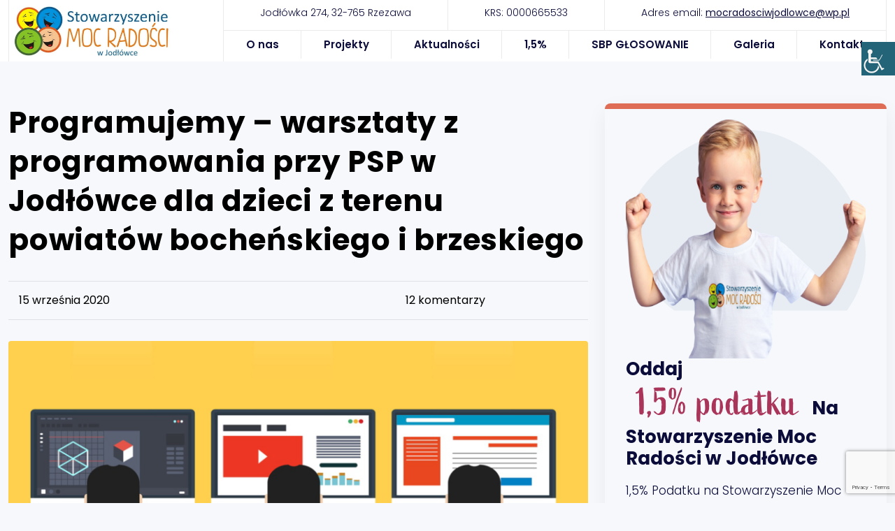

--- FILE ---
content_type: text/html; charset=UTF-8
request_url: https://mocradosci.pl/2020/09/15/programujemy-warsztaty-z-programowania-przy-psp-w-jodlowce-dla-dzieci-z-terenu-powiatow-bochenskiego-i-brzeskiego/
body_size: 12305
content:
<!DOCTYPE html>

<html class="no-js" lang="pl-PL">

	<head>
        <!-- Global site tag (gtag.js) - Google Analytics -->
        <script async src="https://www.googletagmanager.com/gtag/js?id=G-929L2WE75L"></script>
        <script>
            window.dataLayer = window.dataLayer || [];
            function gtag(){dataLayer.push(arguments);}
            gtag('js', new Date());

            gtag('config', 'G-929L2WE75L');
        </script>
		<meta charset="UTF-8">
		<meta name="viewport" content="width=device-width, initial-scale=1.0" >

		<link rel="profile" href="https://gmpg.org/xfn/11">
        <link rel="shortcut icon" href="https://mocradosci.pl/wp-content/themes/mocradosci/assets/images/favicon.ico" type="image/x-icon">
        <link rel="icon" href="https://mocradosci.pl/wp-content/themes/mocradosci/assets/images/favicon.ico" type="image/x-icon">
		<title>Programujemy &#8211; warsztaty z programowania przy PSP w Jodłówce dla dzieci z terenu powiatów bocheńskiego i brzeskiego &#8211; Stowarzyszenie Moc Radości w Jodłówce</title>
<meta name='robots' content='max-image-preview:large' />
<link rel='dns-prefetch' href='//stats.wp.com' />
<link rel="alternate" type="application/rss+xml" title="Stowarzyszenie Moc Radości w Jodłówce &raquo; Kanał z wpisami" href="https://mocradosci.pl/feed/" />
<script>
window._wpemojiSettings = {"baseUrl":"https:\/\/s.w.org\/images\/core\/emoji\/14.0.0\/72x72\/","ext":".png","svgUrl":"https:\/\/s.w.org\/images\/core\/emoji\/14.0.0\/svg\/","svgExt":".svg","source":{"concatemoji":"https:\/\/mocradosci.pl\/wp-includes\/js\/wp-emoji-release.min.js?ver=bf98df9c7544d9fb0a32aca061c4da82"}};
/*! This file is auto-generated */
!function(i,n){var o,s,e;function c(e){try{var t={supportTests:e,timestamp:(new Date).valueOf()};sessionStorage.setItem(o,JSON.stringify(t))}catch(e){}}function p(e,t,n){e.clearRect(0,0,e.canvas.width,e.canvas.height),e.fillText(t,0,0);var t=new Uint32Array(e.getImageData(0,0,e.canvas.width,e.canvas.height).data),r=(e.clearRect(0,0,e.canvas.width,e.canvas.height),e.fillText(n,0,0),new Uint32Array(e.getImageData(0,0,e.canvas.width,e.canvas.height).data));return t.every(function(e,t){return e===r[t]})}function u(e,t,n){switch(t){case"flag":return n(e,"\ud83c\udff3\ufe0f\u200d\u26a7\ufe0f","\ud83c\udff3\ufe0f\u200b\u26a7\ufe0f")?!1:!n(e,"\ud83c\uddfa\ud83c\uddf3","\ud83c\uddfa\u200b\ud83c\uddf3")&&!n(e,"\ud83c\udff4\udb40\udc67\udb40\udc62\udb40\udc65\udb40\udc6e\udb40\udc67\udb40\udc7f","\ud83c\udff4\u200b\udb40\udc67\u200b\udb40\udc62\u200b\udb40\udc65\u200b\udb40\udc6e\u200b\udb40\udc67\u200b\udb40\udc7f");case"emoji":return!n(e,"\ud83e\udef1\ud83c\udffb\u200d\ud83e\udef2\ud83c\udfff","\ud83e\udef1\ud83c\udffb\u200b\ud83e\udef2\ud83c\udfff")}return!1}function f(e,t,n){var r="undefined"!=typeof WorkerGlobalScope&&self instanceof WorkerGlobalScope?new OffscreenCanvas(300,150):i.createElement("canvas"),a=r.getContext("2d",{willReadFrequently:!0}),o=(a.textBaseline="top",a.font="600 32px Arial",{});return e.forEach(function(e){o[e]=t(a,e,n)}),o}function t(e){var t=i.createElement("script");t.src=e,t.defer=!0,i.head.appendChild(t)}"undefined"!=typeof Promise&&(o="wpEmojiSettingsSupports",s=["flag","emoji"],n.supports={everything:!0,everythingExceptFlag:!0},e=new Promise(function(e){i.addEventListener("DOMContentLoaded",e,{once:!0})}),new Promise(function(t){var n=function(){try{var e=JSON.parse(sessionStorage.getItem(o));if("object"==typeof e&&"number"==typeof e.timestamp&&(new Date).valueOf()<e.timestamp+604800&&"object"==typeof e.supportTests)return e.supportTests}catch(e){}return null}();if(!n){if("undefined"!=typeof Worker&&"undefined"!=typeof OffscreenCanvas&&"undefined"!=typeof URL&&URL.createObjectURL&&"undefined"!=typeof Blob)try{var e="postMessage("+f.toString()+"("+[JSON.stringify(s),u.toString(),p.toString()].join(",")+"));",r=new Blob([e],{type:"text/javascript"}),a=new Worker(URL.createObjectURL(r),{name:"wpTestEmojiSupports"});return void(a.onmessage=function(e){c(n=e.data),a.terminate(),t(n)})}catch(e){}c(n=f(s,u,p))}t(n)}).then(function(e){for(var t in e)n.supports[t]=e[t],n.supports.everything=n.supports.everything&&n.supports[t],"flag"!==t&&(n.supports.everythingExceptFlag=n.supports.everythingExceptFlag&&n.supports[t]);n.supports.everythingExceptFlag=n.supports.everythingExceptFlag&&!n.supports.flag,n.DOMReady=!1,n.readyCallback=function(){n.DOMReady=!0}}).then(function(){return e}).then(function(){var e;n.supports.everything||(n.readyCallback(),(e=n.source||{}).concatemoji?t(e.concatemoji):e.wpemoji&&e.twemoji&&(t(e.twemoji),t(e.wpemoji)))}))}((window,document),window._wpemojiSettings);
</script>
<style id='wp-emoji-styles-inline-css'>

	img.wp-smiley, img.emoji {
		display: inline !important;
		border: none !important;
		box-shadow: none !important;
		height: 1em !important;
		width: 1em !important;
		margin: 0 0.07em !important;
		vertical-align: -0.1em !important;
		background: none !important;
		padding: 0 !important;
	}
</style>
<link rel='stylesheet' id='wp-block-library-css' href='https://mocradosci.pl/wp-includes/css/dist/block-library/style.min.css?ver=bf98df9c7544d9fb0a32aca061c4da82' media='all' />
<link rel='stylesheet' id='mediaelement-css' href='https://mocradosci.pl/wp-includes/js/mediaelement/mediaelementplayer-legacy.min.css?ver=4.2.17' media='all' />
<link rel='stylesheet' id='wp-mediaelement-css' href='https://mocradosci.pl/wp-includes/js/mediaelement/wp-mediaelement.min.css?ver=bf98df9c7544d9fb0a32aca061c4da82' media='all' />
<style id='jetpack-sharing-buttons-style-inline-css'>
.jetpack-sharing-buttons__services-list{display:flex;flex-direction:row;flex-wrap:wrap;gap:0;list-style-type:none;margin:5px;padding:0}.jetpack-sharing-buttons__services-list.has-small-icon-size{font-size:12px}.jetpack-sharing-buttons__services-list.has-normal-icon-size{font-size:16px}.jetpack-sharing-buttons__services-list.has-large-icon-size{font-size:24px}.jetpack-sharing-buttons__services-list.has-huge-icon-size{font-size:36px}@media print{.jetpack-sharing-buttons__services-list{display:none!important}}.editor-styles-wrapper .wp-block-jetpack-sharing-buttons{gap:0;padding-inline-start:0}ul.jetpack-sharing-buttons__services-list.has-background{padding:1.25em 2.375em}
</style>
<style id='classic-theme-styles-inline-css'>
/*! This file is auto-generated */
.wp-block-button__link{color:#fff;background-color:#32373c;border-radius:9999px;box-shadow:none;text-decoration:none;padding:calc(.667em + 2px) calc(1.333em + 2px);font-size:1.125em}.wp-block-file__button{background:#32373c;color:#fff;text-decoration:none}
</style>
<style id='global-styles-inline-css'>
body{--wp--preset--color--black: #000000;--wp--preset--color--cyan-bluish-gray: #abb8c3;--wp--preset--color--white: #ffffff;--wp--preset--color--pale-pink: #f78da7;--wp--preset--color--vivid-red: #cf2e2e;--wp--preset--color--luminous-vivid-orange: #ff6900;--wp--preset--color--luminous-vivid-amber: #fcb900;--wp--preset--color--light-green-cyan: #7bdcb5;--wp--preset--color--vivid-green-cyan: #00d084;--wp--preset--color--pale-cyan-blue: #8ed1fc;--wp--preset--color--vivid-cyan-blue: #0693e3;--wp--preset--color--vivid-purple: #9b51e0;--wp--preset--color--accent: #cd2653;--wp--preset--color--primary: #000000;--wp--preset--color--secondary: #6d6d6d;--wp--preset--color--subtle-background: #dcd7ca;--wp--preset--color--background: #f5efe0;--wp--preset--gradient--vivid-cyan-blue-to-vivid-purple: linear-gradient(135deg,rgba(6,147,227,1) 0%,rgb(155,81,224) 100%);--wp--preset--gradient--light-green-cyan-to-vivid-green-cyan: linear-gradient(135deg,rgb(122,220,180) 0%,rgb(0,208,130) 100%);--wp--preset--gradient--luminous-vivid-amber-to-luminous-vivid-orange: linear-gradient(135deg,rgba(252,185,0,1) 0%,rgba(255,105,0,1) 100%);--wp--preset--gradient--luminous-vivid-orange-to-vivid-red: linear-gradient(135deg,rgba(255,105,0,1) 0%,rgb(207,46,46) 100%);--wp--preset--gradient--very-light-gray-to-cyan-bluish-gray: linear-gradient(135deg,rgb(238,238,238) 0%,rgb(169,184,195) 100%);--wp--preset--gradient--cool-to-warm-spectrum: linear-gradient(135deg,rgb(74,234,220) 0%,rgb(151,120,209) 20%,rgb(207,42,186) 40%,rgb(238,44,130) 60%,rgb(251,105,98) 80%,rgb(254,248,76) 100%);--wp--preset--gradient--blush-light-purple: linear-gradient(135deg,rgb(255,206,236) 0%,rgb(152,150,240) 100%);--wp--preset--gradient--blush-bordeaux: linear-gradient(135deg,rgb(254,205,165) 0%,rgb(254,45,45) 50%,rgb(107,0,62) 100%);--wp--preset--gradient--luminous-dusk: linear-gradient(135deg,rgb(255,203,112) 0%,rgb(199,81,192) 50%,rgb(65,88,208) 100%);--wp--preset--gradient--pale-ocean: linear-gradient(135deg,rgb(255,245,203) 0%,rgb(182,227,212) 50%,rgb(51,167,181) 100%);--wp--preset--gradient--electric-grass: linear-gradient(135deg,rgb(202,248,128) 0%,rgb(113,206,126) 100%);--wp--preset--gradient--midnight: linear-gradient(135deg,rgb(2,3,129) 0%,rgb(40,116,252) 100%);--wp--preset--font-size--small: 18px;--wp--preset--font-size--medium: 20px;--wp--preset--font-size--large: 26.25px;--wp--preset--font-size--x-large: 42px;--wp--preset--font-size--normal: 21px;--wp--preset--font-size--larger: 32px;--wp--preset--spacing--20: 0.44rem;--wp--preset--spacing--30: 0.67rem;--wp--preset--spacing--40: 1rem;--wp--preset--spacing--50: 1.5rem;--wp--preset--spacing--60: 2.25rem;--wp--preset--spacing--70: 3.38rem;--wp--preset--spacing--80: 5.06rem;--wp--preset--shadow--natural: 6px 6px 9px rgba(0, 0, 0, 0.2);--wp--preset--shadow--deep: 12px 12px 50px rgba(0, 0, 0, 0.4);--wp--preset--shadow--sharp: 6px 6px 0px rgba(0, 0, 0, 0.2);--wp--preset--shadow--outlined: 6px 6px 0px -3px rgba(255, 255, 255, 1), 6px 6px rgba(0, 0, 0, 1);--wp--preset--shadow--crisp: 6px 6px 0px rgba(0, 0, 0, 1);}:where(.is-layout-flex){gap: 0.5em;}:where(.is-layout-grid){gap: 0.5em;}body .is-layout-flow > .alignleft{float: left;margin-inline-start: 0;margin-inline-end: 2em;}body .is-layout-flow > .alignright{float: right;margin-inline-start: 2em;margin-inline-end: 0;}body .is-layout-flow > .aligncenter{margin-left: auto !important;margin-right: auto !important;}body .is-layout-constrained > .alignleft{float: left;margin-inline-start: 0;margin-inline-end: 2em;}body .is-layout-constrained > .alignright{float: right;margin-inline-start: 2em;margin-inline-end: 0;}body .is-layout-constrained > .aligncenter{margin-left: auto !important;margin-right: auto !important;}body .is-layout-constrained > :where(:not(.alignleft):not(.alignright):not(.alignfull)){max-width: var(--wp--style--global--content-size);margin-left: auto !important;margin-right: auto !important;}body .is-layout-constrained > .alignwide{max-width: var(--wp--style--global--wide-size);}body .is-layout-flex{display: flex;}body .is-layout-flex{flex-wrap: wrap;align-items: center;}body .is-layout-flex > *{margin: 0;}body .is-layout-grid{display: grid;}body .is-layout-grid > *{margin: 0;}:where(.wp-block-columns.is-layout-flex){gap: 2em;}:where(.wp-block-columns.is-layout-grid){gap: 2em;}:where(.wp-block-post-template.is-layout-flex){gap: 1.25em;}:where(.wp-block-post-template.is-layout-grid){gap: 1.25em;}.has-black-color{color: var(--wp--preset--color--black) !important;}.has-cyan-bluish-gray-color{color: var(--wp--preset--color--cyan-bluish-gray) !important;}.has-white-color{color: var(--wp--preset--color--white) !important;}.has-pale-pink-color{color: var(--wp--preset--color--pale-pink) !important;}.has-vivid-red-color{color: var(--wp--preset--color--vivid-red) !important;}.has-luminous-vivid-orange-color{color: var(--wp--preset--color--luminous-vivid-orange) !important;}.has-luminous-vivid-amber-color{color: var(--wp--preset--color--luminous-vivid-amber) !important;}.has-light-green-cyan-color{color: var(--wp--preset--color--light-green-cyan) !important;}.has-vivid-green-cyan-color{color: var(--wp--preset--color--vivid-green-cyan) !important;}.has-pale-cyan-blue-color{color: var(--wp--preset--color--pale-cyan-blue) !important;}.has-vivid-cyan-blue-color{color: var(--wp--preset--color--vivid-cyan-blue) !important;}.has-vivid-purple-color{color: var(--wp--preset--color--vivid-purple) !important;}.has-black-background-color{background-color: var(--wp--preset--color--black) !important;}.has-cyan-bluish-gray-background-color{background-color: var(--wp--preset--color--cyan-bluish-gray) !important;}.has-white-background-color{background-color: var(--wp--preset--color--white) !important;}.has-pale-pink-background-color{background-color: var(--wp--preset--color--pale-pink) !important;}.has-vivid-red-background-color{background-color: var(--wp--preset--color--vivid-red) !important;}.has-luminous-vivid-orange-background-color{background-color: var(--wp--preset--color--luminous-vivid-orange) !important;}.has-luminous-vivid-amber-background-color{background-color: var(--wp--preset--color--luminous-vivid-amber) !important;}.has-light-green-cyan-background-color{background-color: var(--wp--preset--color--light-green-cyan) !important;}.has-vivid-green-cyan-background-color{background-color: var(--wp--preset--color--vivid-green-cyan) !important;}.has-pale-cyan-blue-background-color{background-color: var(--wp--preset--color--pale-cyan-blue) !important;}.has-vivid-cyan-blue-background-color{background-color: var(--wp--preset--color--vivid-cyan-blue) !important;}.has-vivid-purple-background-color{background-color: var(--wp--preset--color--vivid-purple) !important;}.has-black-border-color{border-color: var(--wp--preset--color--black) !important;}.has-cyan-bluish-gray-border-color{border-color: var(--wp--preset--color--cyan-bluish-gray) !important;}.has-white-border-color{border-color: var(--wp--preset--color--white) !important;}.has-pale-pink-border-color{border-color: var(--wp--preset--color--pale-pink) !important;}.has-vivid-red-border-color{border-color: var(--wp--preset--color--vivid-red) !important;}.has-luminous-vivid-orange-border-color{border-color: var(--wp--preset--color--luminous-vivid-orange) !important;}.has-luminous-vivid-amber-border-color{border-color: var(--wp--preset--color--luminous-vivid-amber) !important;}.has-light-green-cyan-border-color{border-color: var(--wp--preset--color--light-green-cyan) !important;}.has-vivid-green-cyan-border-color{border-color: var(--wp--preset--color--vivid-green-cyan) !important;}.has-pale-cyan-blue-border-color{border-color: var(--wp--preset--color--pale-cyan-blue) !important;}.has-vivid-cyan-blue-border-color{border-color: var(--wp--preset--color--vivid-cyan-blue) !important;}.has-vivid-purple-border-color{border-color: var(--wp--preset--color--vivid-purple) !important;}.has-vivid-cyan-blue-to-vivid-purple-gradient-background{background: var(--wp--preset--gradient--vivid-cyan-blue-to-vivid-purple) !important;}.has-light-green-cyan-to-vivid-green-cyan-gradient-background{background: var(--wp--preset--gradient--light-green-cyan-to-vivid-green-cyan) !important;}.has-luminous-vivid-amber-to-luminous-vivid-orange-gradient-background{background: var(--wp--preset--gradient--luminous-vivid-amber-to-luminous-vivid-orange) !important;}.has-luminous-vivid-orange-to-vivid-red-gradient-background{background: var(--wp--preset--gradient--luminous-vivid-orange-to-vivid-red) !important;}.has-very-light-gray-to-cyan-bluish-gray-gradient-background{background: var(--wp--preset--gradient--very-light-gray-to-cyan-bluish-gray) !important;}.has-cool-to-warm-spectrum-gradient-background{background: var(--wp--preset--gradient--cool-to-warm-spectrum) !important;}.has-blush-light-purple-gradient-background{background: var(--wp--preset--gradient--blush-light-purple) !important;}.has-blush-bordeaux-gradient-background{background: var(--wp--preset--gradient--blush-bordeaux) !important;}.has-luminous-dusk-gradient-background{background: var(--wp--preset--gradient--luminous-dusk) !important;}.has-pale-ocean-gradient-background{background: var(--wp--preset--gradient--pale-ocean) !important;}.has-electric-grass-gradient-background{background: var(--wp--preset--gradient--electric-grass) !important;}.has-midnight-gradient-background{background: var(--wp--preset--gradient--midnight) !important;}.has-small-font-size{font-size: var(--wp--preset--font-size--small) !important;}.has-medium-font-size{font-size: var(--wp--preset--font-size--medium) !important;}.has-large-font-size{font-size: var(--wp--preset--font-size--large) !important;}.has-x-large-font-size{font-size: var(--wp--preset--font-size--x-large) !important;}
.wp-block-navigation a:where(:not(.wp-element-button)){color: inherit;}
:where(.wp-block-post-template.is-layout-flex){gap: 1.25em;}:where(.wp-block-post-template.is-layout-grid){gap: 1.25em;}
:where(.wp-block-columns.is-layout-flex){gap: 2em;}:where(.wp-block-columns.is-layout-grid){gap: 2em;}
.wp-block-pullquote{font-size: 1.5em;line-height: 1.6;}
</style>
<link rel='stylesheet' id='contact-form-7-css' href='https://mocradosci.pl/wp-content/plugins/contact-form-7/includes/css/styles.css?ver=5.9.8' media='all' />
<link rel='stylesheet' id='wpah-front-styles-css' href='https://mocradosci.pl/wp-content/plugins/wp-accessibility-helper/assets/css/wp-accessibility-helper.min.css?ver=0.5.9.4' media='all' />
<link rel='stylesheet' id='twentytwenty-style-css' href='https://mocradosci.pl/wp-content/themes/mocradosci/style.css?ver=bf98df9c7544d9fb0a32aca061c4da82' media='all' />
<style id='twentytwenty-style-inline-css'>
.color-accent,.color-accent-hover:hover,.color-accent-hover:focus,:root .has-accent-color,.has-drop-cap:not(:focus):first-letter,.wp-block-button.is-style-outline,a { color: #cd2653; }blockquote,.border-color-accent,.border-color-accent-hover:hover,.border-color-accent-hover:focus { border-color: #cd2653; }button,.button,.faux-button,.wp-block-button__link,.wp-block-file .wp-block-file__button,input[type="button"],input[type="reset"],input[type="submit"],.bg-accent,.bg-accent-hover:hover,.bg-accent-hover:focus,:root .has-accent-background-color,.comment-reply-link { background-color: #cd2653; }.fill-children-accent,.fill-children-accent * { fill: #cd2653; }body,.entry-title a,:root .has-primary-color { color: #000000; }:root .has-primary-background-color { background-color: #000000; }cite,figcaption,.wp-caption-text,.post-meta,.entry-content .wp-block-archives li,.entry-content .wp-block-categories li,.entry-content .wp-block-latest-posts li,.wp-block-latest-comments__comment-date,.wp-block-latest-posts__post-date,.wp-block-embed figcaption,.wp-block-image figcaption,.wp-block-pullquote cite,.comment-metadata,.comment-respond .comment-notes,.comment-respond .logged-in-as,.pagination .dots,.entry-content hr:not(.has-background),hr.styled-separator,:root .has-secondary-color { color: #6d6d6d; }:root .has-secondary-background-color { background-color: #6d6d6d; }pre,fieldset,input,textarea,table,table *,hr { border-color: #dcd7ca; }caption,code,code,kbd,samp,.wp-block-table.is-style-stripes tbody tr:nth-child(odd),:root .has-subtle-background-background-color { background-color: #dcd7ca; }.wp-block-table.is-style-stripes { border-bottom-color: #dcd7ca; }.wp-block-latest-posts.is-grid li { border-top-color: #dcd7ca; }:root .has-subtle-background-color { color: #dcd7ca; }body:not(.overlay-header) .primary-menu > li > a,body:not(.overlay-header) .primary-menu > li > .icon,.modal-menu a,.footer-menu a, .footer-widgets a,#site-footer .wp-block-button.is-style-outline,.wp-block-pullquote:before,.singular:not(.overlay-header) .entry-header a,.archive-header a,.header-footer-group .color-accent,.header-footer-group .color-accent-hover:hover { color: #cd2653; }.social-icons a,#site-footer button:not(.toggle),#site-footer .button,#site-footer .faux-button,#site-footer .wp-block-button__link,#site-footer .wp-block-file__button,#site-footer input[type="button"],#site-footer input[type="reset"],#site-footer input[type="submit"] { background-color: #cd2653; }.header-footer-group,body:not(.overlay-header) #site-header .toggle,.menu-modal .toggle { color: #000000; }body:not(.overlay-header) .primary-menu ul { background-color: #000000; }body:not(.overlay-header) .primary-menu > li > ul:after { border-bottom-color: #000000; }body:not(.overlay-header) .primary-menu ul ul:after { border-left-color: #000000; }.site-description,body:not(.overlay-header) .toggle-inner .toggle-text,.widget .post-date,.widget .rss-date,.widget_archive li,.widget_categories li,.widget cite,.widget_pages li,.widget_meta li,.widget_nav_menu li,.powered-by-wordpress,.to-the-top,.singular .entry-header .post-meta,.singular:not(.overlay-header) .entry-header .post-meta a { color: #6d6d6d; }.header-footer-group pre,.header-footer-group fieldset,.header-footer-group input,.header-footer-group textarea,.header-footer-group table,.header-footer-group table *,.footer-nav-widgets-wrapper,#site-footer,.menu-modal nav *,.footer-widgets-outer-wrapper,.footer-top { border-color: #dcd7ca; }.header-footer-group table caption,body:not(.overlay-header) .header-inner .toggle-wrapper::before { background-color: #dcd7ca; }
</style>
<link rel='stylesheet' id='twentytwenty-print-style-css' href='https://mocradosci.pl/wp-content/themes/mocradosci/print.css?ver=bf98df9c7544d9fb0a32aca061c4da82' media='print' />
<link rel='stylesheet' id='dflip-style-css' href='https://mocradosci.pl/wp-content/plugins/3d-flipbook-dflip-lite/assets/css/dflip.min.css?ver=2.2.26' media='all' />
<link rel='stylesheet' id='fancybox-css' href='https://mocradosci.pl/wp-content/plugins/easy-fancybox/fancybox/1.5.4/jquery.fancybox.min.css?ver=bf98df9c7544d9fb0a32aca061c4da82' media='screen' />
<script src="https://mocradosci.pl/wp-includes/js/jquery/jquery.min.js?ver=3.7.1" id="jquery-core-js"></script>
<script src="https://mocradosci.pl/wp-includes/js/jquery/jquery-migrate.min.js?ver=3.4.1" id="jquery-migrate-js"></script>
<script src="https://mocradosci.pl/wp-content/themes/mocradosci/assets/js/index.js?ver=bf98df9c7544d9fb0a32aca061c4da82" id="twentytwenty-js-js" async></script>
<link rel="https://api.w.org/" href="https://mocradosci.pl/wp-json/" /><link rel="alternate" type="application/json" href="https://mocradosci.pl/wp-json/wp/v2/posts/1668" /><link rel="EditURI" type="application/rsd+xml" title="RSD" href="https://mocradosci.pl/xmlrpc.php?rsd" />
<link rel="canonical" href="https://mocradosci.pl/2020/09/15/programujemy-warsztaty-z-programowania-przy-psp-w-jodlowce-dla-dzieci-z-terenu-powiatow-bochenskiego-i-brzeskiego/" />
<link rel="alternate" type="application/json+oembed" href="https://mocradosci.pl/wp-json/oembed/1.0/embed?url=https%3A%2F%2Fmocradosci.pl%2F2020%2F09%2F15%2Fprogramujemy-warsztaty-z-programowania-przy-psp-w-jodlowce-dla-dzieci-z-terenu-powiatow-bochenskiego-i-brzeskiego%2F" />
<link rel="alternate" type="text/xml+oembed" href="https://mocradosci.pl/wp-json/oembed/1.0/embed?url=https%3A%2F%2Fmocradosci.pl%2F2020%2F09%2F15%2Fprogramujemy-warsztaty-z-programowania-przy-psp-w-jodlowce-dla-dzieci-z-terenu-powiatow-bochenskiego-i-brzeskiego%2F&#038;format=xml" />
	<style>img#wpstats{display:none}</style>
			<script>document.documentElement.className = document.documentElement.className.replace( 'no-js', 'js' );</script>
	
<!-- Jetpack Open Graph Tags -->
<meta property="og:type" content="article" />
<meta property="og:title" content="Programujemy &#8211; warsztaty z programowania przy PSP w Jodłówce dla dzieci z terenu powiatów bocheńskiego i brzeskiego" />
<meta property="og:url" content="https://mocradosci.pl/2020/09/15/programujemy-warsztaty-z-programowania-przy-psp-w-jodlowce-dla-dzieci-z-terenu-powiatow-bochenskiego-i-brzeskiego/" />
<meta property="og:description" content="Zachęcamy dzieci i młodzież w wieku 6-15 lat do zgłaszania się na nieodpłatne zajęcia w ramach zadania pn.&nbsp;„PROGRAMUJEMY &#8211; warsztaty z programowania przy PSP w Jodłówce dla dzieci z powi…" />
<meta property="article:published_time" content="2020-09-15T14:58:52+00:00" />
<meta property="article:modified_time" content="2021-02-24T13:01:39+00:00" />
<meta property="og:site_name" content="Stowarzyszenie Moc Radości w Jodłówce" />
<meta property="og:image" content="https://mocradosci.pl/wp-content/uploads/2020/09/programowanie_plakat-e1614171683190.png" />
<meta property="og:image:width" content="2128" />
<meta property="og:image:height" content="1539" />
<meta property="og:image:alt" content="" />
<meta property="og:locale" content="pl_PL" />
<meta name="twitter:text:title" content="Programujemy &#8211; warsztaty z programowania przy PSP w Jodłówce dla dzieci z terenu powiatów bocheńskiego i brzeskiego" />
<meta name="twitter:image" content="https://mocradosci.pl/wp-content/uploads/2020/09/programowanie_plakat-e1614171683190.png?w=640" />
<meta name="twitter:card" content="summary_large_image" />

<!-- End Jetpack Open Graph Tags -->
        <link rel="stylesheet" href="https://use.typekit.net/llx4vty.css">
        <link href="https://cdn.jsdelivr.net/npm/bootstrap@5.0.0-beta2/dist/css/bootstrap.min.css" rel="stylesheet" integrity="sha384-BmbxuPwQa2lc/FVzBcNJ7UAyJxM6wuqIj61tLrc4wSX0szH/Ev+nYRRuWlolflfl" crossorigin="anonymous">
        <link rel="stylesheet" href="https://mocradosci.pl/wp-content/themes/mocradosci/assets/css/main.css">
	</head>

	<body data-rsssl=1 class="post-template-default single single-post postid-1668 single-format-standard wp-embed-responsive chrome osx wp-accessibility-helper accessibility-contrast_mode_on wah_fstype_rem accessibility-underline-setup accessibility-location-right singular enable-search-modal has-post-thumbnail has-single-pagination showing-comments show-avatars footer-top-visible">

		
		<header id="site-header" class="header-footer-group" role="banner">

			<div class="container">
                <div class="row">
                    <div class="col-md-3 pr-0">
                        <div class="nav-brand">
                            <a href="https://mocradosci.pl">
                                <img src="https://mocradosci.pl/wp-content/themes/mocradosci/assets/images/logo.png" alt="">
                            </a>
                        </div>
                    </div>
                    <div class="col-md-9 menu-top-container pl-0">
                        <div class="d-flex justify-content-center top-info">
                             <div class="flex-fill text-center p-2">
                                 <p>Jodłówka 274, 32-765 Rzezawa</p>
                             </div>
                            <div class="flex-fill text-center p-2">
                                 <p>KRS: 0000665533</p>
                             </div>
                            <div class="flex-fill text-center p-2">
                                 <p><i class="email-ico"></i>Adres email: <a href="mailto:mocradosciwjodlowce@wp.pl">mocradosciwjodlowce@wp.pl</a></p>
                             </div>
                        </div>

                        <div class="top-menu">
                            <div class="menu-primary-container"><ul id="menu-primary" class="menu"><li id="menu-item-12" class="menu-item menu-item-type-post_type menu-item-object-page menu-item-has-children menu-item-12"><a href="https://mocradosci.pl/about/">O nas</a>
<ul class="sub-menu">
	<li id="menu-item-1901" class="menu-item menu-item-type-post_type menu-item-object-page menu-item-1901"><a href="https://mocradosci.pl/status-stowarzyszenia/">Statut stowarzyszenia</a></li>
	<li id="menu-item-1909" class="menu-item menu-item-type-post_type menu-item-object-page menu-item-1909"><a href="https://mocradosci.pl/about/zarzad-stowarzyszenia/">Zarząd stowarzyszenia</a></li>
	<li id="menu-item-1908" class="menu-item menu-item-type-post_type menu-item-object-page menu-item-1908"><a href="https://mocradosci.pl/about/sprawozdania-finansowe/">Sprawozdania finansowe</a></li>
</ul>
</li>
<li id="menu-item-1737" class="menu-item menu-item-type-post_type_archive menu-item-object-project menu-item-1737"><a href="https://mocradosci.pl/projekty/">Projekty</a></li>
<li id="menu-item-1702" class="menu-item menu-item-type-taxonomy menu-item-object-category current-post-ancestor current-menu-parent current-post-parent menu-item-1702"><a href="https://mocradosci.pl/category/aktualnosci/">Aktualności</a></li>
<li id="menu-item-1701" class="menu-item menu-item-type-post_type menu-item-object-page menu-item-1701"><a href="https://mocradosci.pl/1-2/">1,5%</a></li>
<li id="menu-item-2061" class="menu-item menu-item-type-post_type_archive menu-item-object-contest menu-item-2061"><a href="https://mocradosci.pl/konkursy-szkolne/">SBP GŁOSOWANIE</a></li>
<li id="menu-item-2060" class="menu-item menu-item-type-post_type_archive menu-item-object-gallery menu-item-2060"><a href="https://mocradosci.pl/galeria/">Galeria</a></li>
<li id="menu-item-13" class="menu-item menu-item-type-post_type menu-item-object-page menu-item-13"><a href="https://mocradosci.pl/contact/">Kontakt</a></li>
</ul></div>                        </div>
                    </div>
                </div>
            </div>

		</header><!-- #site-header -->


<div class="container">
    <div class="row">
        <div class="col-md-8">
            <main id="site-content" role="main">

                
<article class="post-1668 post type-post status-publish format-standard has-post-thumbnail hentry category-aktualnosci" id="post-1668">





	<div class="post-inner thin ">
        
<header class="entry-header  header-footer-group">

	<div class="entry-header-inner section-inner medium">

		<!---->
<!--			<div class="entry-categories">-->
<!--				<span class="screen-reader-text">--><!--</span>-->
<!--				<div class="entry-categories-inner">-->
<!--					--><!--				</div>-->
<!--			</div>-->
<!---->
<!--			--><h1 class="entry-title">Programujemy &#8211; warsztaty z programowania przy PSP w Jodłówce dla dzieci z terenu powiatów bocheńskiego i brzeskiego</h1>
        <div class="single-post-head">
            <div>
                <span class="post-date">15 września 2020</span>            </div>
            <div>

            </div>
            <div>
                <span>12</span> komentarzy
            </div>
        </div>





	</div><!-- .entry-header-inner -->

</header><!-- .entry-header -->

        <div class="news-thumbnail">
            <a href="https://mocradosci.pl/2020/09/15/programujemy-warsztaty-z-programowania-przy-psp-w-jodlowce-dla-dzieci-z-terenu-powiatow-bochenskiego-i-brzeskiego/" title="Programujemy &#8211; warsztaty z programowania przy PSP w Jodłówce dla dzieci z terenu powiatów bocheńskiego i brzeskiego">
                <img width="860" height="560" src="https://mocradosci.pl/wp-content/uploads/2020/09/programowanie_plakat-e1614171683190-860x560.png" class="attachment-news_big size-news_big wp-post-image" alt="" decoding="async" fetchpriority="high" />            </a>
        </div>

		<div class="entry-content">

            
<p></p>



<p>Zachęcamy dzieci i młodzież w wieku 6-15 lat do zgłaszania się na nieodpłatne zajęcia w ramach zadania pn.&nbsp;<strong><em>„PROGRAMUJEMY &#8211; warsztaty z programowania przy PSP w Jodłówce dla dzieci z powiatów bocheńskiego i brzeskiego”,&nbsp;</em></strong>realizowanego w ramach 4. edycji Budżetu Obywatelskiego Województwa Małopolskiego.</p>



<p>Zajęcia będą realizowane od poniedziałku do piątku, po lekcjach, w okresie&nbsp;<strong>od 01.10</strong><strong>.2020 r. do 30.11.2021 r.</strong>&nbsp;w łącznym wymiarze 240 godzin dydaktycznych.</p>



<p>Zadanie skierowane jest do dwóch grup uczestników:<br>&#8211; grupa 1: 6-10 lat,<br>&#8211; grupa 2: 11-15 lat.<br>Każda z nich odbędzie 60 spotkań po 2 godziny dydaktyczne według ustalonego harmonogramu.</p>



<p>Warsztaty będą miały miejsce w Publicznej Szkole Podstawowej im. Rotmistrza Witolda Pileckiego w Jodłówce (Jodłówka 274, 32-765 Rzezawa).</p>



<p>Składanie dokumentów rekrutacyjnych odbywać się będzie w terminie&nbsp;<strong>od 18.09.2020 r. od godz. 8:00 do 23.09.2020 r. do godz. 15:00</strong>&nbsp;wyłącznie drogą elektroniczną na adres:&nbsp;<a href="https://poczta.wp.pl/k/#"></a><a href="https://poczta.wp.pl/k/#">rekrutacja@bpt.edu.pl</a>.</p>



<p><strong>Liczy się kolejność zgłoszeń!!</strong><br><strong>Liczba miejsc ograniczona!!</strong></p>



<p>Regulamin rekrutacji i uczestnictwa w zadaniu oraz dokumenty rekrutacyjne można otrzymać w sekretariacie Biblioteki Pedagogicznej w Tarnowie przy ul. Nowy Świat 30, 33-100 Tarnów lub pobrać ze strony biblioteki (pliki znajdują się poniżej).</p>



<p>Wszelkie informacje dotyczące warsztatów można uzyskać pod nr tel. 14 6217390 wew. 35 w godz. 9.00-12.00.</p>



<div class="wp-block-file"><a href="https://mocradosci.pl/wp-content/uploads/2020/09/regulamin-rekrutacji-1.pdf">Regulamin rekrutacji (1)</a><a href="https://mocradosci.pl/wp-content/uploads/2020/09/regulamin-rekrutacji-1.pdf" class="wp-block-file__button" download>Pobierz</a></div>



<div class="wp-block-file"><a href="https://mocradosci.pl/wp-content/uploads/2020/09/zalacznik-nr-1_formularz-rekrutacyjny-1.pdf">Załącznik nr 1_Formularz rekrutacyjny (1)</a><a href="https://mocradosci.pl/wp-content/uploads/2020/09/zalacznik-nr-1_formularz-rekrutacyjny-1.pdf" class="wp-block-file__button" download>Pobierz</a></div>



<div class="wp-block-file"><a href="https://mocradosci.pl/wp-content/uploads/2020/09/zalacznik-nr-2_oswiadczenie-na-wykorzystanie-wizerunku.pdf">Załącznik nr 2_Oswiadczenie na wykorzystanie wizerunku</a><a href="https://mocradosci.pl/wp-content/uploads/2020/09/zalacznik-nr-2_oswiadczenie-na-wykorzystanie-wizerunku.pdf" class="wp-block-file__button" download>Pobierz</a></div>



<div class="wp-block-file"><a href="https://mocradosci.pl/wp-content/uploads/2020/09/zalacznik-nr-3_oswiadczenie-rodzica-opikuna.pdf">Załącznik nr 3_Oswiadczenie rodzica opikuna</a><a href="https://mocradosci.pl/wp-content/uploads/2020/09/zalacznik-nr-3_oswiadczenie-rodzica-opikuna.pdf" class="wp-block-file__button" download>Pobierz</a></div>



<figure class="wp-block-gallery columns-1 is-cropped wp-block-gallery-1 is-layout-flex wp-block-gallery-is-layout-flex"><ul class="blocks-gallery-grid"><li class="blocks-gallery-item"><figure><img decoding="async" src="https://mocradosci.pl/wp-content/uploads/2020/09/programowanie_plakat.png?w=737" alt="" data-id="1670" class="wp-image-1670"/></figure></li></ul></figure>



<p></p>

		</div><!-- .entry-content -->

	</div><!-- .post-inner -->

	<div class="section-inner">
		
	</div><!-- .section-inner -->

	
</article><!-- .post -->

            </main><!-- #site-content -->
        </div>
        <div class="col-md-4 aside">
            <!--<div class="workshops">-->
<!--    <span class="watchout">Uwaga Warsztaty!</span>-->
<!--    <h2>Zapisy na Warsztaty-->
<!--        z Programowania przy PSP w Jodłówce </h2>-->
<!--    <ul>-->
<!--        <li>Warsztaty będą realizowane w okresie od 01.10.2020 r. do 30.11.2021 r.</li>-->
<!--        <li>Miejsce warsztatów: Publiczna Szkoła Podstawowa im. Rotmistrza Witolda Pileckiego w Jodłówce</li>-->
<!--    </ul>-->
<!---->
<!--    <hr>-->
<!---->
<!--    <div class="text-center">-->
<!--        <a class="btn btn-primary" href="--><!--">-->
<!--            Więcej informacji-->
<!--        </a>-->
<!--    </div>-->
<!---->
<!--</div>-->

<div class="jeden-procent">
    <div class="box-text">
        <h2>Oddaj <b>1,5% podatku</b> Na Stowarzyszenie
            Moc Radości w Jodłówce</h2>
        <p>1,5% Podatku na Stowarzyszenie Moc Radości w Jodłówce to 100% uśmiechu dzieci. </p>
        <div class="btn btn-krs">KRS 0000 665 533</div>
    </div>
    <img src="https://mocradosci.pl/wp-content/themes/mocradosci/assets/images/img_procent.png" alt="Oddaj 1% na stowarzyszenie moc radości">
</div>


	<div class="footer-nav-widgets-wrapper header-footer-group">

		<div class="footer-inner section-inner">

			
			
				<aside class="footer-widgets-outer-wrapper" role="complementary">

					<div class="footer-widgets-wrapper">

						
							<div class="footer-widgets column-one grid-item">
								<div class="widget widget_search"><div class="widget-content"><form role="search"  method="get" class="search-form" action="https://mocradosci.pl/">
	<label for="search-form-2">
		<span class="screen-reader-text">Szukaj:</span>
		<input type="search" id="search-form-2" class="search-field" placeholder="Szukaj &hellip;" value="" name="s" />
	</label>
	<input type="submit" class="search-submit" value="Szukaj" />
</form>
</div></div>							</div>

						
						
					</div><!-- .footer-widgets-wrapper -->

				</aside><!-- .footer-widgets-outer-wrapper -->

			
		</div><!-- .footer-inner -->

	</div><!-- .footer-nav-widgets-wrapper -->

        </div>
    </div>

</div>


			<footer id="site-footer" role="contentinfo" class="header-footer-group">
                <div class="container">
                    <div class="section-inner">

                        <div class="footer-credits">

                            <p class="footer-copyright">&copy;
                                2026                                <a href="https://mocradosci.pl/">Stowarzyszenie Moc Radości w Jodłówce</a>
                            </p><!-- .footer-copyright -->


                        </div><!-- .footer-credits -->

                        <a class="to-the-top" href="#site-header">
                            <span class="to-the-top-long">
                                Na górę <span class="arrow" aria-hidden="true">&uarr;</span>                            </span><!-- .to-the-top-long -->
                        </a><!-- .to-the-top -->

                    </div><!-- .section-inner -->
                </div>
			</footer><!-- #site-footer -->

		

<div id="wp_access_helper_container" class="accessability_container light_theme">
	<!-- WP Accessibility Helper (WAH) - https://wordpress.org/plugins/wp-accessibility-helper/ -->
	<!-- Official plugin website - https://accessibility-helper.co.il -->
		<button type="button" class="wahout aicon_link"
		accesskey="z"
		aria-label="Accessibility Helper sidebar"
		title="Accessibility Helper sidebar">
		<img src="https://mocradosci.pl/wp-content/plugins/wp-accessibility-helper/assets/images/accessibility-48.jpg"
			alt="Accessibility" class="aicon_image" />
	</button>


	<div id="access_container" aria-hidden="true">
		<button tabindex="-1" type="button" class="close_container wahout"
			accesskey="x"
			aria-label="Zamknij"
			title="Zamknij">
			Zamknij		</button>

		<div class="access_container_inner">
						
	<button type="button" title="Close sidebar" class="wah-skip close-wah-sidebar">

		Zamknij
	</button>

			</div>
	</div>

	



	


	<style media="screen" type="text/css">
		body #wp_access_helper_container button.aicon_link {
			
				top:60px !important;
			
			
			
			
		}
	</style>




	
	<div class="wah-free-credits">

		<div class="wah-free-credits-inner">

			<a href="https://accessibility-helper.co.il/" target="_blank" title="Accessibility by WP Accessibility Helper Team">Accessibility by WAH</a>

		</div>

	</div>

		<!-- WP Accessibility Helper. Created by Alex Volkov. -->
</div>


<style id='core-block-supports-inline-css'>
.wp-block-gallery.wp-block-gallery-1{--wp--style--unstable-gallery-gap:var( --wp--style--gallery-gap-default, var( --gallery-block--gutter-size, var( --wp--style--block-gap, 0.5em ) ) );gap:var( --wp--style--gallery-gap-default, var( --gallery-block--gutter-size, var( --wp--style--block-gap, 0.5em ) ) );}
</style>
<script src="https://mocradosci.pl/wp-includes/js/dist/vendor/wp-polyfill-inert.min.js?ver=3.1.2" id="wp-polyfill-inert-js"></script>
<script src="https://mocradosci.pl/wp-includes/js/dist/vendor/regenerator-runtime.min.js?ver=0.14.0" id="regenerator-runtime-js"></script>
<script src="https://mocradosci.pl/wp-includes/js/dist/vendor/wp-polyfill.min.js?ver=3.15.0" id="wp-polyfill-js"></script>
<script src="https://mocradosci.pl/wp-includes/js/dist/hooks.min.js?ver=c6aec9a8d4e5a5d543a1" id="wp-hooks-js"></script>
<script src="https://mocradosci.pl/wp-includes/js/dist/i18n.min.js?ver=7701b0c3857f914212ef" id="wp-i18n-js"></script>
<script id="wp-i18n-js-after">
wp.i18n.setLocaleData( { 'text direction\u0004ltr': [ 'ltr' ] } );
</script>
<script src="https://mocradosci.pl/wp-content/plugins/contact-form-7/includes/swv/js/index.js?ver=5.9.8" id="swv-js"></script>
<script id="contact-form-7-js-extra">
var wpcf7 = {"api":{"root":"https:\/\/mocradosci.pl\/wp-json\/","namespace":"contact-form-7\/v1"}};
</script>
<script src="https://mocradosci.pl/wp-content/plugins/contact-form-7/includes/js/index.js?ver=5.9.8" id="contact-form-7-js"></script>
<script src="https://mocradosci.pl/wp-content/plugins/wp-accessibility-helper/assets/js/wp-accessibility-helper.min.js?ver=1.0.0" id="wp-accessibility-helper-js"></script>
<script src="https://mocradosci.pl/wp-content/plugins/3d-flipbook-dflip-lite/assets/js/dflip.min.js?ver=2.2.26" id="dflip-script-js"></script>
<script src="https://mocradosci.pl/wp-content/plugins/easy-fancybox/fancybox/1.5.4/jquery.fancybox.min.js?ver=bf98df9c7544d9fb0a32aca061c4da82" id="jquery-fancybox-js"></script>
<script id="jquery-fancybox-js-after">
var fb_timeout, fb_opts={'overlayShow':true,'hideOnOverlayClick':true,'showCloseButton':true,'margin':20,'enableEscapeButton':true,'autoScale':true };
if(typeof easy_fancybox_handler==='undefined'){
var easy_fancybox_handler=function(){
jQuery([".nolightbox","a.wp-block-fileesc_html__button","a.pin-it-button","a[href*='pinterest.com\/pin\/create']","a[href*='facebook.com\/share']","a[href*='twitter.com\/share']"].join(',')).addClass('nofancybox');
jQuery('a.fancybox-close').on('click',function(e){e.preventDefault();jQuery.fancybox.close()});
/* IMG */
var fb_IMG_select=jQuery('a[href*=".jpg" i]:not(.nofancybox,li.nofancybox>a),area[href*=".jpg" i]:not(.nofancybox),a[href*=".png" i]:not(.nofancybox,li.nofancybox>a),area[href*=".png" i]:not(.nofancybox),a[href*=".webp" i]:not(.nofancybox,li.nofancybox>a),area[href*=".webp" i]:not(.nofancybox)');
fb_IMG_select.addClass('fancybox image');
var fb_IMG_sections=jQuery('.gallery,.wp-block-gallery,.tiled-gallery,.wp-block-jetpack-tiled-gallery');
fb_IMG_sections.each(function(){jQuery(this).find(fb_IMG_select).attr('rel','gallery-'+fb_IMG_sections.index(this));});
jQuery('a.fancybox,area.fancybox,.fancybox>a').each(function(){jQuery(this).fancybox(jQuery.extend(true,{},fb_opts,{'transitionIn':'elastic','transitionOut':'elastic','opacity':false,'hideOnContentClick':false,'titleShow':true,'titlePosition':'over','titleFromAlt':true,'showNavArrows':true,'enableKeyboardNav':true,'cyclic':false}))});
};};
var easy_fancybox_auto=function(){setTimeout(function(){jQuery('a#fancybox-auto,#fancybox-auto>a').first().trigger('click')},1000);};
jQuery(easy_fancybox_handler);jQuery(document).on('post-load',easy_fancybox_handler);
jQuery(easy_fancybox_auto);
</script>
<script src="https://mocradosci.pl/wp-content/plugins/easy-fancybox/vendor/jquery.easing.min.js?ver=1.4.1" id="jquery-easing-js"></script>
<script src="https://mocradosci.pl/wp-content/plugins/easy-fancybox/vendor/jquery.mousewheel.min.js?ver=3.1.13" id="jquery-mousewheel-js"></script>
<script src="https://www.google.com/recaptcha/api.js?render=6LeyTNEaAAAAAJMAiBm5cN5KhbkA_XfC5wueZ2xm&amp;ver=3.0" id="google-recaptcha-js"></script>
<script id="wpcf7-recaptcha-js-extra">
var wpcf7_recaptcha = {"sitekey":"6LeyTNEaAAAAAJMAiBm5cN5KhbkA_XfC5wueZ2xm","actions":{"homepage":"homepage","contactform":"contactform"}};
</script>
<script src="https://mocradosci.pl/wp-content/plugins/contact-form-7/modules/recaptcha/index.js?ver=5.9.8" id="wpcf7-recaptcha-js"></script>
<script src="https://stats.wp.com/e-202606.js" id="jetpack-stats-js" data-wp-strategy="defer"></script>
<script id="jetpack-stats-js-after">
_stq = window._stq || [];
_stq.push([ "view", JSON.parse("{\"v\":\"ext\",\"blog\":\"190155167\",\"post\":\"1668\",\"tz\":\"1\",\"srv\":\"mocradosci.pl\",\"j\":\"1:13.6.1\"}") ]);
_stq.push([ "clickTrackerInit", "190155167", "1668" ]);
</script>
	<script>
	/(trident|msie)/i.test(navigator.userAgent)&&document.getElementById&&window.addEventListener&&window.addEventListener("hashchange",function(){var t,e=location.hash.substring(1);/^[A-z0-9_-]+$/.test(e)&&(t=document.getElementById(e))&&(/^(?:a|select|input|button|textarea)$/i.test(t.tagName)||(t.tabIndex=-1),t.focus())},!1);
	</script>
	<script data-cfasync="false"> var dFlipLocation = "https://mocradosci.pl/wp-content/plugins/3d-flipbook-dflip-lite/assets/"; var dFlipWPGlobal = {"text":{"toggleSound":"Turn on\/off Sound","toggleThumbnails":"Toggle Thumbnails","toggleOutline":"Toggle Outline\/Bookmark","previousPage":"Previous Page","nextPage":"Next Page","toggleFullscreen":"Toggle Fullscreen","zoomIn":"Zoom In","zoomOut":"Zoom Out","toggleHelp":"Toggle Help","singlePageMode":"Single Page Mode","doublePageMode":"Double Page Mode","downloadPDFFile":"Download PDF File","gotoFirstPage":"Goto First Page","gotoLastPage":"Goto Last Page","share":"Share","mailSubject":"I wanted you to see this FlipBook","mailBody":"Check out this site {{url}}","loading":"DearFlip: Loading "},"moreControls":"download,pageMode,startPage,endPage,sound","hideControls":"","scrollWheel":"false","backgroundColor":"#777","backgroundImage":"","height":"auto","paddingLeft":"20","paddingRight":"20","controlsPosition":"bottom","duration":800,"soundEnable":"true","enableDownload":"true","showSearchControl":"false","showPrintControl":"false","enableAnnotation":false,"enableAnalytics":"false","webgl":"true","hard":"none","maxTextureSize":"1600","rangeChunkSize":"524288","zoomRatio":1.5,"stiffness":3,"pageMode":"0","singlePageMode":"0","pageSize":"0","autoPlay":"false","autoPlayDuration":5000,"autoPlayStart":"false","linkTarget":"2","sharePrefix":"flipbook-"};</script>
<script src="https://cdn.jsdelivr.net/npm/bootstrap@5.0.0-beta2/dist/js/bootstrap.bundle.min.js" integrity="sha384-b5kHyXgcpbZJO/tY9Ul7kGkf1S0CWuKcCD38l8YkeH8z8QjE0GmW1gYU5S9FOnJ0" crossorigin="anonymous"></script>
	</body>
</html>


--- FILE ---
content_type: text/html; charset=utf-8
request_url: https://www.google.com/recaptcha/api2/anchor?ar=1&k=6LeyTNEaAAAAAJMAiBm5cN5KhbkA_XfC5wueZ2xm&co=aHR0cHM6Ly9tb2NyYWRvc2NpLnBsOjQ0Mw..&hl=en&v=N67nZn4AqZkNcbeMu4prBgzg&size=invisible&anchor-ms=20000&execute-ms=30000&cb=gz8f7aibi3zj
body_size: 49745
content:
<!DOCTYPE HTML><html dir="ltr" lang="en"><head><meta http-equiv="Content-Type" content="text/html; charset=UTF-8">
<meta http-equiv="X-UA-Compatible" content="IE=edge">
<title>reCAPTCHA</title>
<style type="text/css">
/* cyrillic-ext */
@font-face {
  font-family: 'Roboto';
  font-style: normal;
  font-weight: 400;
  font-stretch: 100%;
  src: url(//fonts.gstatic.com/s/roboto/v48/KFO7CnqEu92Fr1ME7kSn66aGLdTylUAMa3GUBHMdazTgWw.woff2) format('woff2');
  unicode-range: U+0460-052F, U+1C80-1C8A, U+20B4, U+2DE0-2DFF, U+A640-A69F, U+FE2E-FE2F;
}
/* cyrillic */
@font-face {
  font-family: 'Roboto';
  font-style: normal;
  font-weight: 400;
  font-stretch: 100%;
  src: url(//fonts.gstatic.com/s/roboto/v48/KFO7CnqEu92Fr1ME7kSn66aGLdTylUAMa3iUBHMdazTgWw.woff2) format('woff2');
  unicode-range: U+0301, U+0400-045F, U+0490-0491, U+04B0-04B1, U+2116;
}
/* greek-ext */
@font-face {
  font-family: 'Roboto';
  font-style: normal;
  font-weight: 400;
  font-stretch: 100%;
  src: url(//fonts.gstatic.com/s/roboto/v48/KFO7CnqEu92Fr1ME7kSn66aGLdTylUAMa3CUBHMdazTgWw.woff2) format('woff2');
  unicode-range: U+1F00-1FFF;
}
/* greek */
@font-face {
  font-family: 'Roboto';
  font-style: normal;
  font-weight: 400;
  font-stretch: 100%;
  src: url(//fonts.gstatic.com/s/roboto/v48/KFO7CnqEu92Fr1ME7kSn66aGLdTylUAMa3-UBHMdazTgWw.woff2) format('woff2');
  unicode-range: U+0370-0377, U+037A-037F, U+0384-038A, U+038C, U+038E-03A1, U+03A3-03FF;
}
/* math */
@font-face {
  font-family: 'Roboto';
  font-style: normal;
  font-weight: 400;
  font-stretch: 100%;
  src: url(//fonts.gstatic.com/s/roboto/v48/KFO7CnqEu92Fr1ME7kSn66aGLdTylUAMawCUBHMdazTgWw.woff2) format('woff2');
  unicode-range: U+0302-0303, U+0305, U+0307-0308, U+0310, U+0312, U+0315, U+031A, U+0326-0327, U+032C, U+032F-0330, U+0332-0333, U+0338, U+033A, U+0346, U+034D, U+0391-03A1, U+03A3-03A9, U+03B1-03C9, U+03D1, U+03D5-03D6, U+03F0-03F1, U+03F4-03F5, U+2016-2017, U+2034-2038, U+203C, U+2040, U+2043, U+2047, U+2050, U+2057, U+205F, U+2070-2071, U+2074-208E, U+2090-209C, U+20D0-20DC, U+20E1, U+20E5-20EF, U+2100-2112, U+2114-2115, U+2117-2121, U+2123-214F, U+2190, U+2192, U+2194-21AE, U+21B0-21E5, U+21F1-21F2, U+21F4-2211, U+2213-2214, U+2216-22FF, U+2308-230B, U+2310, U+2319, U+231C-2321, U+2336-237A, U+237C, U+2395, U+239B-23B7, U+23D0, U+23DC-23E1, U+2474-2475, U+25AF, U+25B3, U+25B7, U+25BD, U+25C1, U+25CA, U+25CC, U+25FB, U+266D-266F, U+27C0-27FF, U+2900-2AFF, U+2B0E-2B11, U+2B30-2B4C, U+2BFE, U+3030, U+FF5B, U+FF5D, U+1D400-1D7FF, U+1EE00-1EEFF;
}
/* symbols */
@font-face {
  font-family: 'Roboto';
  font-style: normal;
  font-weight: 400;
  font-stretch: 100%;
  src: url(//fonts.gstatic.com/s/roboto/v48/KFO7CnqEu92Fr1ME7kSn66aGLdTylUAMaxKUBHMdazTgWw.woff2) format('woff2');
  unicode-range: U+0001-000C, U+000E-001F, U+007F-009F, U+20DD-20E0, U+20E2-20E4, U+2150-218F, U+2190, U+2192, U+2194-2199, U+21AF, U+21E6-21F0, U+21F3, U+2218-2219, U+2299, U+22C4-22C6, U+2300-243F, U+2440-244A, U+2460-24FF, U+25A0-27BF, U+2800-28FF, U+2921-2922, U+2981, U+29BF, U+29EB, U+2B00-2BFF, U+4DC0-4DFF, U+FFF9-FFFB, U+10140-1018E, U+10190-1019C, U+101A0, U+101D0-101FD, U+102E0-102FB, U+10E60-10E7E, U+1D2C0-1D2D3, U+1D2E0-1D37F, U+1F000-1F0FF, U+1F100-1F1AD, U+1F1E6-1F1FF, U+1F30D-1F30F, U+1F315, U+1F31C, U+1F31E, U+1F320-1F32C, U+1F336, U+1F378, U+1F37D, U+1F382, U+1F393-1F39F, U+1F3A7-1F3A8, U+1F3AC-1F3AF, U+1F3C2, U+1F3C4-1F3C6, U+1F3CA-1F3CE, U+1F3D4-1F3E0, U+1F3ED, U+1F3F1-1F3F3, U+1F3F5-1F3F7, U+1F408, U+1F415, U+1F41F, U+1F426, U+1F43F, U+1F441-1F442, U+1F444, U+1F446-1F449, U+1F44C-1F44E, U+1F453, U+1F46A, U+1F47D, U+1F4A3, U+1F4B0, U+1F4B3, U+1F4B9, U+1F4BB, U+1F4BF, U+1F4C8-1F4CB, U+1F4D6, U+1F4DA, U+1F4DF, U+1F4E3-1F4E6, U+1F4EA-1F4ED, U+1F4F7, U+1F4F9-1F4FB, U+1F4FD-1F4FE, U+1F503, U+1F507-1F50B, U+1F50D, U+1F512-1F513, U+1F53E-1F54A, U+1F54F-1F5FA, U+1F610, U+1F650-1F67F, U+1F687, U+1F68D, U+1F691, U+1F694, U+1F698, U+1F6AD, U+1F6B2, U+1F6B9-1F6BA, U+1F6BC, U+1F6C6-1F6CF, U+1F6D3-1F6D7, U+1F6E0-1F6EA, U+1F6F0-1F6F3, U+1F6F7-1F6FC, U+1F700-1F7FF, U+1F800-1F80B, U+1F810-1F847, U+1F850-1F859, U+1F860-1F887, U+1F890-1F8AD, U+1F8B0-1F8BB, U+1F8C0-1F8C1, U+1F900-1F90B, U+1F93B, U+1F946, U+1F984, U+1F996, U+1F9E9, U+1FA00-1FA6F, U+1FA70-1FA7C, U+1FA80-1FA89, U+1FA8F-1FAC6, U+1FACE-1FADC, U+1FADF-1FAE9, U+1FAF0-1FAF8, U+1FB00-1FBFF;
}
/* vietnamese */
@font-face {
  font-family: 'Roboto';
  font-style: normal;
  font-weight: 400;
  font-stretch: 100%;
  src: url(//fonts.gstatic.com/s/roboto/v48/KFO7CnqEu92Fr1ME7kSn66aGLdTylUAMa3OUBHMdazTgWw.woff2) format('woff2');
  unicode-range: U+0102-0103, U+0110-0111, U+0128-0129, U+0168-0169, U+01A0-01A1, U+01AF-01B0, U+0300-0301, U+0303-0304, U+0308-0309, U+0323, U+0329, U+1EA0-1EF9, U+20AB;
}
/* latin-ext */
@font-face {
  font-family: 'Roboto';
  font-style: normal;
  font-weight: 400;
  font-stretch: 100%;
  src: url(//fonts.gstatic.com/s/roboto/v48/KFO7CnqEu92Fr1ME7kSn66aGLdTylUAMa3KUBHMdazTgWw.woff2) format('woff2');
  unicode-range: U+0100-02BA, U+02BD-02C5, U+02C7-02CC, U+02CE-02D7, U+02DD-02FF, U+0304, U+0308, U+0329, U+1D00-1DBF, U+1E00-1E9F, U+1EF2-1EFF, U+2020, U+20A0-20AB, U+20AD-20C0, U+2113, U+2C60-2C7F, U+A720-A7FF;
}
/* latin */
@font-face {
  font-family: 'Roboto';
  font-style: normal;
  font-weight: 400;
  font-stretch: 100%;
  src: url(//fonts.gstatic.com/s/roboto/v48/KFO7CnqEu92Fr1ME7kSn66aGLdTylUAMa3yUBHMdazQ.woff2) format('woff2');
  unicode-range: U+0000-00FF, U+0131, U+0152-0153, U+02BB-02BC, U+02C6, U+02DA, U+02DC, U+0304, U+0308, U+0329, U+2000-206F, U+20AC, U+2122, U+2191, U+2193, U+2212, U+2215, U+FEFF, U+FFFD;
}
/* cyrillic-ext */
@font-face {
  font-family: 'Roboto';
  font-style: normal;
  font-weight: 500;
  font-stretch: 100%;
  src: url(//fonts.gstatic.com/s/roboto/v48/KFO7CnqEu92Fr1ME7kSn66aGLdTylUAMa3GUBHMdazTgWw.woff2) format('woff2');
  unicode-range: U+0460-052F, U+1C80-1C8A, U+20B4, U+2DE0-2DFF, U+A640-A69F, U+FE2E-FE2F;
}
/* cyrillic */
@font-face {
  font-family: 'Roboto';
  font-style: normal;
  font-weight: 500;
  font-stretch: 100%;
  src: url(//fonts.gstatic.com/s/roboto/v48/KFO7CnqEu92Fr1ME7kSn66aGLdTylUAMa3iUBHMdazTgWw.woff2) format('woff2');
  unicode-range: U+0301, U+0400-045F, U+0490-0491, U+04B0-04B1, U+2116;
}
/* greek-ext */
@font-face {
  font-family: 'Roboto';
  font-style: normal;
  font-weight: 500;
  font-stretch: 100%;
  src: url(//fonts.gstatic.com/s/roboto/v48/KFO7CnqEu92Fr1ME7kSn66aGLdTylUAMa3CUBHMdazTgWw.woff2) format('woff2');
  unicode-range: U+1F00-1FFF;
}
/* greek */
@font-face {
  font-family: 'Roboto';
  font-style: normal;
  font-weight: 500;
  font-stretch: 100%;
  src: url(//fonts.gstatic.com/s/roboto/v48/KFO7CnqEu92Fr1ME7kSn66aGLdTylUAMa3-UBHMdazTgWw.woff2) format('woff2');
  unicode-range: U+0370-0377, U+037A-037F, U+0384-038A, U+038C, U+038E-03A1, U+03A3-03FF;
}
/* math */
@font-face {
  font-family: 'Roboto';
  font-style: normal;
  font-weight: 500;
  font-stretch: 100%;
  src: url(//fonts.gstatic.com/s/roboto/v48/KFO7CnqEu92Fr1ME7kSn66aGLdTylUAMawCUBHMdazTgWw.woff2) format('woff2');
  unicode-range: U+0302-0303, U+0305, U+0307-0308, U+0310, U+0312, U+0315, U+031A, U+0326-0327, U+032C, U+032F-0330, U+0332-0333, U+0338, U+033A, U+0346, U+034D, U+0391-03A1, U+03A3-03A9, U+03B1-03C9, U+03D1, U+03D5-03D6, U+03F0-03F1, U+03F4-03F5, U+2016-2017, U+2034-2038, U+203C, U+2040, U+2043, U+2047, U+2050, U+2057, U+205F, U+2070-2071, U+2074-208E, U+2090-209C, U+20D0-20DC, U+20E1, U+20E5-20EF, U+2100-2112, U+2114-2115, U+2117-2121, U+2123-214F, U+2190, U+2192, U+2194-21AE, U+21B0-21E5, U+21F1-21F2, U+21F4-2211, U+2213-2214, U+2216-22FF, U+2308-230B, U+2310, U+2319, U+231C-2321, U+2336-237A, U+237C, U+2395, U+239B-23B7, U+23D0, U+23DC-23E1, U+2474-2475, U+25AF, U+25B3, U+25B7, U+25BD, U+25C1, U+25CA, U+25CC, U+25FB, U+266D-266F, U+27C0-27FF, U+2900-2AFF, U+2B0E-2B11, U+2B30-2B4C, U+2BFE, U+3030, U+FF5B, U+FF5D, U+1D400-1D7FF, U+1EE00-1EEFF;
}
/* symbols */
@font-face {
  font-family: 'Roboto';
  font-style: normal;
  font-weight: 500;
  font-stretch: 100%;
  src: url(//fonts.gstatic.com/s/roboto/v48/KFO7CnqEu92Fr1ME7kSn66aGLdTylUAMaxKUBHMdazTgWw.woff2) format('woff2');
  unicode-range: U+0001-000C, U+000E-001F, U+007F-009F, U+20DD-20E0, U+20E2-20E4, U+2150-218F, U+2190, U+2192, U+2194-2199, U+21AF, U+21E6-21F0, U+21F3, U+2218-2219, U+2299, U+22C4-22C6, U+2300-243F, U+2440-244A, U+2460-24FF, U+25A0-27BF, U+2800-28FF, U+2921-2922, U+2981, U+29BF, U+29EB, U+2B00-2BFF, U+4DC0-4DFF, U+FFF9-FFFB, U+10140-1018E, U+10190-1019C, U+101A0, U+101D0-101FD, U+102E0-102FB, U+10E60-10E7E, U+1D2C0-1D2D3, U+1D2E0-1D37F, U+1F000-1F0FF, U+1F100-1F1AD, U+1F1E6-1F1FF, U+1F30D-1F30F, U+1F315, U+1F31C, U+1F31E, U+1F320-1F32C, U+1F336, U+1F378, U+1F37D, U+1F382, U+1F393-1F39F, U+1F3A7-1F3A8, U+1F3AC-1F3AF, U+1F3C2, U+1F3C4-1F3C6, U+1F3CA-1F3CE, U+1F3D4-1F3E0, U+1F3ED, U+1F3F1-1F3F3, U+1F3F5-1F3F7, U+1F408, U+1F415, U+1F41F, U+1F426, U+1F43F, U+1F441-1F442, U+1F444, U+1F446-1F449, U+1F44C-1F44E, U+1F453, U+1F46A, U+1F47D, U+1F4A3, U+1F4B0, U+1F4B3, U+1F4B9, U+1F4BB, U+1F4BF, U+1F4C8-1F4CB, U+1F4D6, U+1F4DA, U+1F4DF, U+1F4E3-1F4E6, U+1F4EA-1F4ED, U+1F4F7, U+1F4F9-1F4FB, U+1F4FD-1F4FE, U+1F503, U+1F507-1F50B, U+1F50D, U+1F512-1F513, U+1F53E-1F54A, U+1F54F-1F5FA, U+1F610, U+1F650-1F67F, U+1F687, U+1F68D, U+1F691, U+1F694, U+1F698, U+1F6AD, U+1F6B2, U+1F6B9-1F6BA, U+1F6BC, U+1F6C6-1F6CF, U+1F6D3-1F6D7, U+1F6E0-1F6EA, U+1F6F0-1F6F3, U+1F6F7-1F6FC, U+1F700-1F7FF, U+1F800-1F80B, U+1F810-1F847, U+1F850-1F859, U+1F860-1F887, U+1F890-1F8AD, U+1F8B0-1F8BB, U+1F8C0-1F8C1, U+1F900-1F90B, U+1F93B, U+1F946, U+1F984, U+1F996, U+1F9E9, U+1FA00-1FA6F, U+1FA70-1FA7C, U+1FA80-1FA89, U+1FA8F-1FAC6, U+1FACE-1FADC, U+1FADF-1FAE9, U+1FAF0-1FAF8, U+1FB00-1FBFF;
}
/* vietnamese */
@font-face {
  font-family: 'Roboto';
  font-style: normal;
  font-weight: 500;
  font-stretch: 100%;
  src: url(//fonts.gstatic.com/s/roboto/v48/KFO7CnqEu92Fr1ME7kSn66aGLdTylUAMa3OUBHMdazTgWw.woff2) format('woff2');
  unicode-range: U+0102-0103, U+0110-0111, U+0128-0129, U+0168-0169, U+01A0-01A1, U+01AF-01B0, U+0300-0301, U+0303-0304, U+0308-0309, U+0323, U+0329, U+1EA0-1EF9, U+20AB;
}
/* latin-ext */
@font-face {
  font-family: 'Roboto';
  font-style: normal;
  font-weight: 500;
  font-stretch: 100%;
  src: url(//fonts.gstatic.com/s/roboto/v48/KFO7CnqEu92Fr1ME7kSn66aGLdTylUAMa3KUBHMdazTgWw.woff2) format('woff2');
  unicode-range: U+0100-02BA, U+02BD-02C5, U+02C7-02CC, U+02CE-02D7, U+02DD-02FF, U+0304, U+0308, U+0329, U+1D00-1DBF, U+1E00-1E9F, U+1EF2-1EFF, U+2020, U+20A0-20AB, U+20AD-20C0, U+2113, U+2C60-2C7F, U+A720-A7FF;
}
/* latin */
@font-face {
  font-family: 'Roboto';
  font-style: normal;
  font-weight: 500;
  font-stretch: 100%;
  src: url(//fonts.gstatic.com/s/roboto/v48/KFO7CnqEu92Fr1ME7kSn66aGLdTylUAMa3yUBHMdazQ.woff2) format('woff2');
  unicode-range: U+0000-00FF, U+0131, U+0152-0153, U+02BB-02BC, U+02C6, U+02DA, U+02DC, U+0304, U+0308, U+0329, U+2000-206F, U+20AC, U+2122, U+2191, U+2193, U+2212, U+2215, U+FEFF, U+FFFD;
}
/* cyrillic-ext */
@font-face {
  font-family: 'Roboto';
  font-style: normal;
  font-weight: 900;
  font-stretch: 100%;
  src: url(//fonts.gstatic.com/s/roboto/v48/KFO7CnqEu92Fr1ME7kSn66aGLdTylUAMa3GUBHMdazTgWw.woff2) format('woff2');
  unicode-range: U+0460-052F, U+1C80-1C8A, U+20B4, U+2DE0-2DFF, U+A640-A69F, U+FE2E-FE2F;
}
/* cyrillic */
@font-face {
  font-family: 'Roboto';
  font-style: normal;
  font-weight: 900;
  font-stretch: 100%;
  src: url(//fonts.gstatic.com/s/roboto/v48/KFO7CnqEu92Fr1ME7kSn66aGLdTylUAMa3iUBHMdazTgWw.woff2) format('woff2');
  unicode-range: U+0301, U+0400-045F, U+0490-0491, U+04B0-04B1, U+2116;
}
/* greek-ext */
@font-face {
  font-family: 'Roboto';
  font-style: normal;
  font-weight: 900;
  font-stretch: 100%;
  src: url(//fonts.gstatic.com/s/roboto/v48/KFO7CnqEu92Fr1ME7kSn66aGLdTylUAMa3CUBHMdazTgWw.woff2) format('woff2');
  unicode-range: U+1F00-1FFF;
}
/* greek */
@font-face {
  font-family: 'Roboto';
  font-style: normal;
  font-weight: 900;
  font-stretch: 100%;
  src: url(//fonts.gstatic.com/s/roboto/v48/KFO7CnqEu92Fr1ME7kSn66aGLdTylUAMa3-UBHMdazTgWw.woff2) format('woff2');
  unicode-range: U+0370-0377, U+037A-037F, U+0384-038A, U+038C, U+038E-03A1, U+03A3-03FF;
}
/* math */
@font-face {
  font-family: 'Roboto';
  font-style: normal;
  font-weight: 900;
  font-stretch: 100%;
  src: url(//fonts.gstatic.com/s/roboto/v48/KFO7CnqEu92Fr1ME7kSn66aGLdTylUAMawCUBHMdazTgWw.woff2) format('woff2');
  unicode-range: U+0302-0303, U+0305, U+0307-0308, U+0310, U+0312, U+0315, U+031A, U+0326-0327, U+032C, U+032F-0330, U+0332-0333, U+0338, U+033A, U+0346, U+034D, U+0391-03A1, U+03A3-03A9, U+03B1-03C9, U+03D1, U+03D5-03D6, U+03F0-03F1, U+03F4-03F5, U+2016-2017, U+2034-2038, U+203C, U+2040, U+2043, U+2047, U+2050, U+2057, U+205F, U+2070-2071, U+2074-208E, U+2090-209C, U+20D0-20DC, U+20E1, U+20E5-20EF, U+2100-2112, U+2114-2115, U+2117-2121, U+2123-214F, U+2190, U+2192, U+2194-21AE, U+21B0-21E5, U+21F1-21F2, U+21F4-2211, U+2213-2214, U+2216-22FF, U+2308-230B, U+2310, U+2319, U+231C-2321, U+2336-237A, U+237C, U+2395, U+239B-23B7, U+23D0, U+23DC-23E1, U+2474-2475, U+25AF, U+25B3, U+25B7, U+25BD, U+25C1, U+25CA, U+25CC, U+25FB, U+266D-266F, U+27C0-27FF, U+2900-2AFF, U+2B0E-2B11, U+2B30-2B4C, U+2BFE, U+3030, U+FF5B, U+FF5D, U+1D400-1D7FF, U+1EE00-1EEFF;
}
/* symbols */
@font-face {
  font-family: 'Roboto';
  font-style: normal;
  font-weight: 900;
  font-stretch: 100%;
  src: url(//fonts.gstatic.com/s/roboto/v48/KFO7CnqEu92Fr1ME7kSn66aGLdTylUAMaxKUBHMdazTgWw.woff2) format('woff2');
  unicode-range: U+0001-000C, U+000E-001F, U+007F-009F, U+20DD-20E0, U+20E2-20E4, U+2150-218F, U+2190, U+2192, U+2194-2199, U+21AF, U+21E6-21F0, U+21F3, U+2218-2219, U+2299, U+22C4-22C6, U+2300-243F, U+2440-244A, U+2460-24FF, U+25A0-27BF, U+2800-28FF, U+2921-2922, U+2981, U+29BF, U+29EB, U+2B00-2BFF, U+4DC0-4DFF, U+FFF9-FFFB, U+10140-1018E, U+10190-1019C, U+101A0, U+101D0-101FD, U+102E0-102FB, U+10E60-10E7E, U+1D2C0-1D2D3, U+1D2E0-1D37F, U+1F000-1F0FF, U+1F100-1F1AD, U+1F1E6-1F1FF, U+1F30D-1F30F, U+1F315, U+1F31C, U+1F31E, U+1F320-1F32C, U+1F336, U+1F378, U+1F37D, U+1F382, U+1F393-1F39F, U+1F3A7-1F3A8, U+1F3AC-1F3AF, U+1F3C2, U+1F3C4-1F3C6, U+1F3CA-1F3CE, U+1F3D4-1F3E0, U+1F3ED, U+1F3F1-1F3F3, U+1F3F5-1F3F7, U+1F408, U+1F415, U+1F41F, U+1F426, U+1F43F, U+1F441-1F442, U+1F444, U+1F446-1F449, U+1F44C-1F44E, U+1F453, U+1F46A, U+1F47D, U+1F4A3, U+1F4B0, U+1F4B3, U+1F4B9, U+1F4BB, U+1F4BF, U+1F4C8-1F4CB, U+1F4D6, U+1F4DA, U+1F4DF, U+1F4E3-1F4E6, U+1F4EA-1F4ED, U+1F4F7, U+1F4F9-1F4FB, U+1F4FD-1F4FE, U+1F503, U+1F507-1F50B, U+1F50D, U+1F512-1F513, U+1F53E-1F54A, U+1F54F-1F5FA, U+1F610, U+1F650-1F67F, U+1F687, U+1F68D, U+1F691, U+1F694, U+1F698, U+1F6AD, U+1F6B2, U+1F6B9-1F6BA, U+1F6BC, U+1F6C6-1F6CF, U+1F6D3-1F6D7, U+1F6E0-1F6EA, U+1F6F0-1F6F3, U+1F6F7-1F6FC, U+1F700-1F7FF, U+1F800-1F80B, U+1F810-1F847, U+1F850-1F859, U+1F860-1F887, U+1F890-1F8AD, U+1F8B0-1F8BB, U+1F8C0-1F8C1, U+1F900-1F90B, U+1F93B, U+1F946, U+1F984, U+1F996, U+1F9E9, U+1FA00-1FA6F, U+1FA70-1FA7C, U+1FA80-1FA89, U+1FA8F-1FAC6, U+1FACE-1FADC, U+1FADF-1FAE9, U+1FAF0-1FAF8, U+1FB00-1FBFF;
}
/* vietnamese */
@font-face {
  font-family: 'Roboto';
  font-style: normal;
  font-weight: 900;
  font-stretch: 100%;
  src: url(//fonts.gstatic.com/s/roboto/v48/KFO7CnqEu92Fr1ME7kSn66aGLdTylUAMa3OUBHMdazTgWw.woff2) format('woff2');
  unicode-range: U+0102-0103, U+0110-0111, U+0128-0129, U+0168-0169, U+01A0-01A1, U+01AF-01B0, U+0300-0301, U+0303-0304, U+0308-0309, U+0323, U+0329, U+1EA0-1EF9, U+20AB;
}
/* latin-ext */
@font-face {
  font-family: 'Roboto';
  font-style: normal;
  font-weight: 900;
  font-stretch: 100%;
  src: url(//fonts.gstatic.com/s/roboto/v48/KFO7CnqEu92Fr1ME7kSn66aGLdTylUAMa3KUBHMdazTgWw.woff2) format('woff2');
  unicode-range: U+0100-02BA, U+02BD-02C5, U+02C7-02CC, U+02CE-02D7, U+02DD-02FF, U+0304, U+0308, U+0329, U+1D00-1DBF, U+1E00-1E9F, U+1EF2-1EFF, U+2020, U+20A0-20AB, U+20AD-20C0, U+2113, U+2C60-2C7F, U+A720-A7FF;
}
/* latin */
@font-face {
  font-family: 'Roboto';
  font-style: normal;
  font-weight: 900;
  font-stretch: 100%;
  src: url(//fonts.gstatic.com/s/roboto/v48/KFO7CnqEu92Fr1ME7kSn66aGLdTylUAMa3yUBHMdazQ.woff2) format('woff2');
  unicode-range: U+0000-00FF, U+0131, U+0152-0153, U+02BB-02BC, U+02C6, U+02DA, U+02DC, U+0304, U+0308, U+0329, U+2000-206F, U+20AC, U+2122, U+2191, U+2193, U+2212, U+2215, U+FEFF, U+FFFD;
}

</style>
<link rel="stylesheet" type="text/css" href="https://www.gstatic.com/recaptcha/releases/N67nZn4AqZkNcbeMu4prBgzg/styles__ltr.css">
<script nonce="4PD2zBZTuhL2RP_L3nI6Bg" type="text/javascript">window['__recaptcha_api'] = 'https://www.google.com/recaptcha/api2/';</script>
<script type="text/javascript" src="https://www.gstatic.com/recaptcha/releases/N67nZn4AqZkNcbeMu4prBgzg/recaptcha__en.js" nonce="4PD2zBZTuhL2RP_L3nI6Bg">
      
    </script></head>
<body><div id="rc-anchor-alert" class="rc-anchor-alert"></div>
<input type="hidden" id="recaptcha-token" value="[base64]">
<script type="text/javascript" nonce="4PD2zBZTuhL2RP_L3nI6Bg">
      recaptcha.anchor.Main.init("[\x22ainput\x22,[\x22bgdata\x22,\x22\x22,\[base64]/[base64]/[base64]/MjU1OlQ/NToyKSlyZXR1cm4gZmFsc2U7cmV0dXJuISgoYSg0MyxXLChZPWUoKFcuQkI9ZCxUKT83MDo0MyxXKSxXLk4pKSxXKS5sLnB1c2goW0RhLFksVD9kKzE6ZCxXLlgsVy5qXSksVy5MPW5sLDApfSxubD1GLnJlcXVlc3RJZGxlQ2FsbGJhY2s/[base64]/[base64]/[base64]/[base64]/WVtTKytdPVc6KFc8MjA0OD9ZW1MrK109Vz4+NnwxOTI6KChXJjY0NTEyKT09NTUyOTYmJmQrMTxULmxlbmd0aCYmKFQuY2hhckNvZGVBdChkKzEpJjY0NTEyKT09NTYzMjA/[base64]/[base64]/[base64]/[base64]/bmV3IGdbWl0oTFswXSk6RD09Mj9uZXcgZ1taXShMWzBdLExbMV0pOkQ9PTM/bmV3IGdbWl0oTFswXSxMWzFdLExbMl0pOkQ9PTQ/[base64]/[base64]\x22,\[base64]\\u003d\x22,\[base64]/Ck8K9BMOkHVgGPcOMwoQXwqDCi8KmUsOHwrXDtljDpsKIdsK8QcKew5tvw5XDqDZkw4LDocO2w4nDgmXCqMO5ZsK4KnFEBjMLdxBzw5V4XsKnPsOmw7fCtsOfw6PDnD3DsMK+BkDCvlLCiMOSwoBkMgMEwq1Jw45cw53CncOXw57Dq8KtbcOWA0QKw6wAwoV/woAdw5TDu8OFfRrCjMKTbl7CjyjDoybDj8OBwrLCjsOBT8KiesOiw5s5CMOwP8KQw4cXYHbDlF7DgcOzw7DDlEYSHcKpw5gWfnkNTwAFw6/[base64]/worDqcKXw7Nxw4fDg8Khwo7ChMKNw49DInjDvsOaCsOwwpDDnFRNwobDk1hbw4ofw5MiLMKqw6Ikw4huw7/[base64]/[base64]/OMOkwqxZH8KuY2TDnsKKwp5zwrnCnsKRQQDDksOEwp1dw6wEw73CsxYCZsKbORtBWG3CtsKIAEYIwo/DisKpFsOtw5vCgBwrDcKOccKLw4HCmlodWV3CjyFPZcKQDsKGw5VlE0/CocOILg9XRAhtShd+EcKvLHvDtyzDnHsDwqDDi3gvw413wpjCiljDjjJnJU7DmsOcfn/Ds3ULw6vDij/CmsOuaMKRGChaw4jDu2LCsn9uwqDCmMOSCMORBMOpwqPDicOIUlFoJ0TCh8OHOW7DhcKEGsOde8K8dQ/CngNlwpLDlgvCjFrDhSFAwrvDicKswp/DsHZgdsKNw5kJFS45w5RJw6giK8O5w754wpAAJmE7wqlxUsKow67CjcO2w4AUBMOsw6nDgsKDwrwJADjCq8O5QcKDR3XDuBcwwp/Dg27CliBkwr7Cs8KTM8KJKg3CoMKAwrVGNMKSw4PDoxYIwpEEI8OLRMOAw7/Dm8OpAMK3wrViIsOLFsOsP050wqPDjQXDnArDoSnChWzCqC5pVUI7cX5fwo/DpMO1wp1adcK8P8Kpw53Cj0TCicK/[base64]/CqsOPw7hnVjkFw7RNw7XDrsO+KMKjw6UTwpbDrFHDmMO0wr7Dq8OwB8OlYMO7wp/DncKnUcOiYsKRwqrDg2HCuE3CslB7Ly7DgcOxw6/[base64]/DncK0fQDDgcOBwpgww7ghwoYUwodqY8K3QURmWsO5woTCvU4cw4nDk8OEwpRGSMK9G8Oiw78Jwo7CrgXCs8K9w7XCucOywqkjw4HDlcK3Rwlww7rCpcKlw7oZfcOrUwYzw4oDbELDs8Ogw6V1Z8OOeA1Qw7/CjlNsUnxSPsO/woLDsEVKw6sHbcKTC8OfwqvDr2jCoBfDi8OPesOlajfCkcKJwp/Cj2E3wqZ4w4A0LsKiwrs/Tx/CvFQAbiJQZMKAwr3CpwltSh4/wobCtsKoccOHwoDDr1HCj0jCpsOswqEcYR9Dw7coOMKLHcO8w6zDhHY0W8Kywr1FQcK5wqvCuijDpWvDm3cEb8OTw4o0wop6wrd/[base64]/CiyHCusOzcHovXsKvDsOZwrPDoE5Xw4rCsA7DuSrDiMOSwq8GUX/DqMOpfE4uwqElwqJtw5HCi8KVCTRKwoTDuMKXw7o3Z0fDtsOLw73CsEAyw6vDjMKzOwN2fMOrDcO0w5zDkzLDuMOvwp/[base64]/Cug1fwqQew5/Ct8KCVEVmWykIwp/Dox3CmFrCvkrDscKHNsKTw5fDhCHDu8K1QE7Dtxl/[base64]/CkQU5wrQdwr4EPMOOw6jDqcOOwqAdw7EPAj8HUxvCh8K1O0PDmcOvUsOBYBnCpsOMw5HDocOzaMKSwocsElQ7wrHDtsOhQF3CvsOxw4nCjMOvwoMiEcKNQlwXeFtsNcOoTMK7UcOSVgDCozDDnMOCw6gbTD/DhMKYwojDpTMCCsKYwqQNw7dXw65CwpzDjkVVRT/[base64]/DBTDiMOHw6ImRsKcK1p4LMOdP31XwpxdDsO1AiddfMKFwrhJM8KxQzbCv2lEw6xAwpvDq8OTw73CrV/CvcKdEsKFwp3CrMOqXSfDgcOjwp3CqTnDrWIVwovClQcnw4MVZx/CkcKxwqPDrnHCl2XCgsKYwq5Rw4EzwrFEwooBwoHChC00F8OTc8Ofw6LCmgt0w7lXwr8OAsOFwq7CvBzCncKtGsOOWsKcwrPCj1/DrlQfwpTDgcOowoQywr9qwqrCicKXbF3DinF8Qm/[base64]/Cv13CnMO3w5rCkABZEBvDpMKaw6hGWsKywqFSwqnDsgTDnDQRw6Ycw74+woDCvClgw4JWMcOKVwNGEA/[base64]/DusOCHj/DlMOhwqRHHsOpwpHDumjCk8OKwrUUw5FjV8K/[base64]/CjG7CpsKdIMOgelM/[base64]/[base64]/ClFstfyMawqfCq0vDuMK2PUvCpMKqwrcwwpfCsCPDsh4/[base64]/DpcO6wqvCrX1/wqJ9wpXCpSHDvsKqOFtjw6l2w6VEIw3Dv8OlWkvChRMqwqJBw7w7Z8OpagVKw4zCo8KcCsK4wo9lw6x/VxVTYBLDh0QsIsOOTSnDvsOnPcKbcXgrKMOeLMOuw4nDoB3ChsOow7wBw45aBG5Aw6zDqgwWQMOzwplmwpTCqcK4DFEXw6jDmjB/wp/[base64]/DsGPCkkHDgW3ClsKqAk7Dk0QLRMOpw4MZLsOkQ8O8w5M/[base64]/G8OMw6fDqmFVwpsmwr7CjFfCszvCjiNMS0nCvMOQwp3Ck8KKdVXCvMKqVBQ/QE9hw5bDksO3RMKuKG/ClcOqHFV7cQw8w4oSWsKlwpjCp8O9wos5e8OlIkARwo/DhQNgdMKTworCp1A6YRNiw7vDqsO1BMOFw77CsSFBO8K1GUnDqUbCkngow5F2D8OoVMOaw43Cnh/[base64]/[base64]/[base64]/ClX/[base64]/biDDpMO9DHHDlMKsb1/DpMK6KwvCgAHDuhTChxDCjmzDtG9ywrLCvsOMFsKkw7YCw5d6wrbCjcOSD1lfcjRRwp/Dm8Kgw6cCwpfCoWHCugZvKF3Cn8K7cAHDoMK1JFzDtMOfZ3nDnBzDmMOjJwPCpyzDhMK8w5ZwU8OcPGc6w6FjwoXDnsOsw7ZMWBkmw6DCvcKZL8KUw4nDn8OUw70kw68dMUdlGDzCncKXZV3CnMOtw5fCmkzCmT/CnsKvG8Ktw4d6woHCiXIoJwIswq/CjwHDvcO3w7vCrk5Rwr8Dw4wZXMOKwqrCqMO8JMK9wp1Nw65/w50/cUdmBSjCnkjDhFfDqMO/FsKZBy0vw4NpOMOISSJzw5vDicKmbVfCr8K1OWJgScKHZcODNErDj2QXw51kC3HDh1g3FGrDvsK5EcOYw4rChX4Gw6Aow6A6woTDvmwlwoPDq8OIw71zwqLDlsKGw5c7UcOEworDkmAdbsKWacOmDSE/w7xQe2LDmcO8QMK3w7NRRcKuQz3DqXXCs8KkwqXDhMKiw6hLIcOxDcKLwq/[base64]/FQbDlsOrwqMqGcOXVcKmw6UTFcObMG4BUn3DqcK/dsOyGcOxGiNZDMOhFcK8YHR+PgfDrsOpw4ZCS8ObTHlNFXEqwrnDsMO2dmPCgHTCqiTCgi7CksKww5Q8IcOWw4LCtx7ClsKyfiDCoQwpFj4QUMKeWsOhf2HCtHRBw7EbIxLDicKJw5PCg8OOKSw+w7nDlBBHXTrDu8Kjwp7Cr8Kfwp/CmMKFw6fDlMOxwrB4VkXCvMK/Dn0qK8Ojw40Ow6XDqsOhw73DuGvDq8KswqnCmMKkwpIHVMKcKWvDocK2ecKwWsOHw7zDoB9Ywo9Iw4AWfcKyMjvDgsK9w5nCuF3DhcOdwpvCn8O3fCEow43Do8KXwp3Du1pxw6d1SMKOw5MNI8Oawol3wqEDV2d6YlPDjDJ/Q0ZQw4kxwrfDpMKEwpvDmAdtw4VQwrI9YlMCwqDDucObecOteMKedsKedEE/w5Fowo3DlVXDqHrCqncfesKqwqhMVMOmw7F4w73DsEPCuz40wp7DlMKYw6jCoMOsF8Onw5XDhMOmwrhSYcKlaBJ0w4/DicOFwrDCm24GByACE8K0JjzCqMKNQhLCicK6w7PDjMKBw4fCt8OASsOww6PCo8O/[base64]/ClEPCl8Ogwr7CnH1sw4jCgkjCknDCpsOWWQ3Cs2hmw4HCoBAgw6PDk8K0w77DumjCocOww696wp/DiXTChsK6JzkMwobDrCbDucO1fcOSSsK2PBrCmwwyZsK/KcOyKDTDocOLw6U5WU/DnmpzGsKew67DhcKfLsOnJMOSEsKww6nDvnLDvgrDpcO0dsKgw5BJwqXDhTZIdlbDvTfCv00Veghgwo7DrgfCoMKgCQHChMKvP8KQD8KAZ17DlsKswrbDtsO1FXjClD/DtGciwpvChsKCw53ClMKcwp9yXDXCjMK8wrgsJMOCw7zDvBLDoMO9woHDsktzQcKMwo85UcKpwoHCtT5ZK1XCuWohw6PDtsK7w7kteG/CuyF4w5XCvVJDCBrDoyNHV8OwwoBDOcKFTxRCwojCv8KGw63CmcOVw7rDoHzDtcOIwrXCkxDCj8O/w7XCmcKkw4JbHDnDqsOUw4zDhcOsCioQFkbDqsOFw6o6cMOXfsO/[base64]/w5ozWl1iWicuwqTClcOOd8KAw4bDksO2f8Oow6BoAMOFAm7CiWXDvEnCvMKTwp7CoCsDwpdtU8KZLcKKNsKbEsOlejfDqcO7wqMWCR7Dgiliw4/Cjgosw695O1xCw4Nww6t4w7fDg8KabsKUCygVw6VmHcKgwrHDhcOqNGHDqUYMw71gwpzDlcOBQ3rDg8O5LVPDssKGw6HDs8OZw5rCm8K7fsOyNGHDrcKbI8Ktwq4DGwbCk8OJw40DWcK2woTDg0YIQcOmfcK/[base64]/[base64]/CvEEWBsK3PlDDksKDw7A6wo7CiMODwqzCmy4pw74ywpzDsErDqS15CQl5SsOyw4rDi8KgHsKHNMKraMOqdX8DABc0B8KRwpYzSX/DgMKIwp3ClUoNw5LCqlRoKsKDRiLDkcKBw4/DpMO5RAF/TsKRc3vDqwI0w4HDg8KCKMORw7LDvATCpjLCu2nDkBvDq8O8w6HDm8KRw4Mpw77DuE7DiMKjcStZw4YtwofDlMORwqXCoMO8woV5wpnDq8KnKkzCvmfCrFJ+CcOoYsOfBU5THy/CjHAXw7k1wqzDlW4uw583w4lGIhbDlsKBwqnDmsOSZ8OgE8KQXnHDr1zCtkjCusKpCFjCncOcPz4dwofCk3PCjcKnwrfDhC3CqgB9wqxEEcOIfk4CwoQsDhTCqcKJw5pOw54ZRynDqHhmw4grwp7Dj0rDv8K3w4BcKh7DsSvCpsKnF8ODw5VwwqM1ZcO3w5/ColfCuCzCq8OFPsOgZ3XDnEQzIMOTZisew4jCrMO0VwPDkMKpw55CcTPDqsKpw57DnsO0w55UHn3CuTLCq8KkFARILsO9E8KMw4nCqMOvJVUlwogiw4zCiMKSbsK1XsO7wrMgTFvDi0k9VsOow49/w5jDt8OTbMK5wpvDrSFkTGnDhsKlw5LDrD/Cn8ORS8OFbcO7HDPDtMOBwrvDkcOswrbDvcK8ICDDhB1AwqABRMK8AMOkbhnCogw/ZzIxwrPCi2cuVBJPcsKtR8KgwpUjwpBCWcK1JC/DjlXDs8KwTlfDuSlmGsKcwoPCrGrDmMKQw4hiVj/CjsOqwpnDmmJ1w4jCq0LCg8ODw7TCmHvDg1DDjcOZw4goDcOkJsKbw5g/[base64]/[base64]/DnsOLPsKDw6RNZTHCrC4WasOFw4jDpsKrwqXCrsOdwo3Ci8O0DA7CgsKcLMK/wqbCj0RCDsOYw6TCvMKmwqTCmV7Ch8OyGglefcOjKMKeVjxGYcO6OCPClsK/ACg1w7gnXhF9wovCm8KUwp3DnMKdYWxxwqQRw6s1wp7DvXIfw5oEw6TDucKOG8O0w7DClgDDhMKwIwZSWsKSw5HCiXwGTAnDoVLCtw53wpHDkcK/[base64]/DvxxxD3tIw6TCgTwQdkt4NzzCnV0Hw4zDvXfCnDPDh8KmwqPDgXQ6wp1PbMOSw6PDvMK4w5HChGsSwrNwwovDgcKAPUYawpbDlsObwoLCvyTCqMOeLTJHwqJ3EARIw5/[base64]/[base64]/w6TDusOCwpbDs8OSBsOrQDTDvcOjw5ABw6heKMOmWMOpacK+wqVnKhAac8K+SsOOwprCpnYMCHfDtsOlFCBoYcKDVMO3Llh9FsKFwphRw4UZS1TDlUkHwq7Cpi9MTSNnw6rDlMKlwrY8ClLDhsOHwqkxdTN8w40zw6FACMKQcS/Ct8OHwqfCmy9lKsOfwrYAwqwjY8K3A8KBwqtAMkgEOMKew4TCp3TCtAwiwq4Kw7zCvMOYw5R7Rw3CkDVww4AqwrDDqcKAQnU1wq/Cv0ccV14swoTDsMOdTsKRw6rDicOaw67DucOnwpxwwpBtEVxgW8OVw7jDnQ8swpzDs8KHS8KHwpnCn8KkwpHCqMOcw6LDqMKnwovDiw/ClkPChcKPwo1bIsO+wr4JE2HDnyowPR/DnMOpSMKZUsOCwqTDkBZEdsKUEVPDk8O2csOiwrZ1wqltwrFfHMKUwohNVcKaXhNrwptSwr/DkzvDnAUWC37DlUfDrTMJw4YWwqTCr1Yqw6/DicKMw6c6BXTDomvCqcOMdmTDssOTwowddcOuw4HDgjIfw6wcwp7Cr8OXwo1dw5hEf0zCrj59w4ZiwozCicOoLnvDm15fFBrCgMK2wrtxw7/CshrDicOJw7DCp8KGO34NwrYGw5EfHcO8ecK7w4vCvMOJwrjCrcKSw4gYagbCkkFJbkBFw70+BMKDw6dvwqlCwp7CoMKlbcODIwTCmGLDn0XCo8OsRU0Qw4vCj8O6VEDDpwMewrbDqcO6w7/DrAtOwrk+G23CpMOkw4RwwqJywqEewp/CgjnDgsONfGLDsCwRBh7DmMOvw6vCqMK9cRFRw7TDrcO/[base64]/[base64]/CpCXDmg3DqQ/Cu10iYcOkM8ObLsOiQ2TDtsO3wrNmwobDt8Oawo/CkMObwrnCocO1wpTDkMO/wp8TRRRXZ2rCvMK6EWN8wp8Owr0Owr/CpTnCnsOPGnrChyzCi3zCgE5YNQnCiRcMUwsbw4Z4w7o3Ng/DqcOMwqvDlcOKOkxBwopMZ8KMw4oJwrFmf8KYw5/[base64]/CqWcEZsK0fMO+T8OGw4FvNUhxHSXDs8Oxc2wFwpPCvnnDpRHCv8OyHMKww5gtw5lfwpN5w7bCsw/Cvh5cYxASRFvCkUvDnCHDvGRiB8O8w7V5w7/DhQHCuMOTwpHCsMKRekbDv8OewrUkw7fClMO8wpNWbMKrQcKtwqvChsOxwoxrw5oePsKtwpPCq8O0OcKxw7QbEcK4wo1SRzvDrinDicOKVsOsZcOqwonCiUMbBsKvc8Ovwr09w60Rw5sSw5tIBMKaTyjCtgJpw4ICRyZ3C1/[base64]/[base64]/CjCPDpT0MwqbCnMOKw7hzfsOoMGLDsMKlWVbDvGxjw6wJw6ExFwrDpn9sw4TCmMKMwo0Nw6IMwqPCp2NVZ8OOw4M5wp1Pw7cmSCvDk03DkR5Zwr3CrMKuw7zCqF0IwoJnHgfDkxnDrcKqfcKiwoXDl2/CjcOAwq92wrQewpVsB0PCrlMNL8ObwoBdU0HDvsOnwr18w7QkHcKudsKrDDRJwqRkw7xXwqQnw79Aw6cTwoHDnMKpGcOKcMOWwpJjbsK/f8KfwrFzwofCq8OPw4XDo1vCq8KBOiM3S8Kew4zDssOeMcOIwpLCkQQrw7kVwrdJwoPDokjDgsORNMOXW8K/aMO6BcODSsO7w7nCqmrDocKSw5vDpWjCulbCrTrCmAvDisKUwol1EsOFPsKAA8Ofw4Jhwr5YwpsNw6NIw5kZwqQyLVV5JcOGwosQw5jCkC8xPS4Hw7fCh0Mhw5sww5QKwpvCtMOKw6/DjiVIw4kdCsO8OcOQY8KHTMKHS23CoQIWdi1YwqDCvcK0JMKHIVHDgcKtScOlw59qwpjCo2zCm8OMwrfCjznDtMK8wr3DlEDDtmjDlsOXw53Cn8KGE8OfMsKnwqZyN8OJwrNXw7bDq8KYC8O/wqzDtQ53wqLDmUoLw4Mvw7jCjig+w5PDncOrw5UHBsK+XsKiQTbCulNdf1h2A8O3cMOgw4YNFxLDljDCo13DjcOJwoLDiSw2wo7DmGfCmiLDqsKaK8OWLsKCwq7DncKsYcOEw4DDjcKjB8Ocw716wo4/G8K5KsKkccORw6EAckTCk8OSw5TDpkVXFUvChsO0ecOuwpx1I8KawoHDhcKQwqHCmMKtwo7CtBDCosKCRcKpIsKnWMKpwqswCMOuw7gFwqBww7RIZEHDosOOS8KBF1LDscKEw4PDhlcZw7t8Hm0nw6/[base64]/[base64]/DssO4NsKCY1J3dsOmwq5cwoLCq8OdwoDDtMK5wq/[base64]/Do8OIdmTDr2pqAxrDuMK6wqLCusONw4BVeMO6OMK2w4VsXRQ+QMKUwq99w5QMIC4QWQc5IMKlw7E2QlIVdjLDu8O9fcOPw5bDpxzDrMOiX37ClE3ChkwALcONw7EdwqnCusK6wqoqw5NJwrdtMGoScH40MgrCuMKaRMOMBXY0H8Oawp4/R8Oqwqpic8KrPCNKwqsWC8OCwqzCncO/WxlYwpRrw47CiB7CqMKyw6xKOSLCmsKkw7PCjzFUeMKVwq7DvRDCl8Kqw5t5w5dPYAvCoMKdw7HDvmfCg8K8VsOXMDRuwrTChBQZfgpFwopAw5DCo8KJwo/Dr8OJw67DplDCn8O2w6ACwp9Tw45wOcO3w5/Dp0bDpgfCsg0eC8K9a8K6FFc8w4McKMOGwpYKwp5Bb8Krw5wjw6AJZMKkw7wkXsOzDsOVw6Q7wpoBHMOgwrBlazZQfWxdw5IfPhXDu1pAwqTDo0PDncKcfBvCg8KhwqbDpcOHwqc/woFwKhw9Sih1AcOQw6E5TVUMwqRGWcKuwpHDnsO7TxbDvcK5w7haMybCnR8VwrxawptMGcOFwoHCujsTHsKbw4sYwpbDqBDCrcO3FsK9JcO2DQ/[base64]/Cp8KKw681ZsOrwqgmwrbCugLChXJowozCp8K/wpwtw4ZFBcKJwpFeB1V1EMK4fBDCrjrCucOSw4F4wp9tw6jCsUbDpUgcQEJBVcK6w6/DhsOOwrNTHU0sw5IwHiDDvy8RVXczw5liw6p9FcKCHsOXKVjDrMOlc8ODIMKbWFrDvwhxExAywpVxwo5oA1kYZG1Hw57DqcOnF8KQwpTDiMOzasO0wq/Cjytcc8KywoZXwrNIayzDjkLDlcOHwoLChsKGw63DmG1ZwpvDtX1vwrsmGEs1ZcK5KsOXIcOHwqLDucKOwrvCj8OWCUAiwq5lN8Ouw7XCmH8ENcO0H8OXAMOIwpjChcK3w7XDnmtpT8OtGcO4SndRw7rCg8OkdsK4O8OoSEMnw4PCvgQoIC4RwrjCihPDo8Klw7/DmnDDpcOTJzbCqMO8EcK+wrbCrH1LesKOIcO3ecK5JcOFw7nCr1HCosOTQXoLwrF2BMOUNWgdB8OvDMO7w6jDr8K7w47CmsOkAsKQRAtFw43CpMKyw5ttwrHDvGrChsOFwprCslfClknDoV4qw5nCk05pw4XCjSHDhnRHwpLDtE/DqMOPSBvCocOHwrJvX8K1ImwbH8KQw5ZPw7jDq8KUwpfCpT8BVcO6w7bDicK9w7x/wpwNBsK0V3HCuTHCj8KVwp/DmcKxw5Mfw6fDu3XDonrCqsOkw7g4GSsWKHnClEHDmzDChcK/wq3Dn8OtB8O7RsOBwrwlJsOEwqhrw4Uiwp5qw6g/FcKgw5vCkCLDh8KBc0REFcKbw5jDkhV/wqUyY8KtFMOGbxLCoCdHInbDqQdpwpJHcMK0FsOQw6DDmW/DhjPDtsKgKsOzw7HChzzCsWzDsmXCnxh8eMKCwpHCigQFwp99wr/[base64]/wocRwrURecOHeGDCsMOqw4tjwoLCvMKow5nCh8OzDyHDmsKTIzfCuVTCj2rCoMK/w6hoaMKyT0hpdhFYBhIDwpnCrHIdwrfDiTnDjMO8w4VBw4zCqXBMPh/[base64]/[base64]/DnMO3BMOKE8O0w50PwrcMKQ/[base64]/[base64]/CvcOzdcOjw6cbw7gaRGVaw51bw5BtMy5iw5kxw5TCvcKewobCrcONC1zDgnfDgcOMw40Kwrp5wr0dw6I3w6R3wrXDkMOhScKJa8OmXlM8w4jDoMKgw6HCg8OPwoIhw4vCkcO4EBk4LsOFPsO/BhQbwqrDpMKqIcOxc29Lw5XCiTzCtmRDesOzERAQwofCm8K8w4jDuWhNw5s/wpbDulTClwHCnMKRw53CnwcfbsKvw7/[base64]/Cr8KKwojDtHPDnVk4wqNKOkwWSWc2woMlwqnCslpXHMKZw4d7aMOjw7DCicO3wp/DlgNIwoNww6IXw61OQCPCiW8/[base64]/[base64]/[base64]/[base64]/[base64]/DslnDtcKzKMOYw6d0WsO4FEfDvMOZw6XDsk8IJcKSwo/Dq2/Cs3RDOsK6XXXDhsKyKAHCtBLDv8K/FsOEw7R1BjnCpRrDvRYfw4XDkEfDuMK4wqICMzduWCgeLB4hGcOIw7cpUkbDicO3w5XDqMKcw6DCiTjDqsK7w57CscO8w6McPUTDuUFbw5LDkcOYU8O6w6LCsGPCpEkUwoAJwqJPMMOlw5LCn8KjUhtLeWHDkzkPwq7DpMK4w5BCRUHDkHY4w5RQVcOBwp/[base64]/[base64]/CoMKtw6DDphDDosKVw6TCoQNYw6pIecOEJD5NYMOgScO/[base64]/DusOdVsK2GEMucsODw5jCq8ORw4zDiMK3w6jCqcOUIcKYQTfCrmTDq8O/w6/[base64]/[base64]/Dl8KXwp97wrNeVsKYLWzChcKDw67DiDkLUX/DpsK/w6loIkbCo8OOwqVBwrLDisOYfmZZRcK5w49fwpzDjMO2BMK7w6LCocK5w4VWAHRowpvClw3ChcKBwqfCnMKlMcOywqTCvi5Hw5HCrX8VwrTCk3VywqwDwpjDkyE3wqtkw7XCj8ONWALDkV/CpyvCuV44w7jDl2HDmDbDk1rCgcOiw4PCg1g1f8KYwpfDrlAVw7XDlhTDuQHDj8KOOcKgX3zDkcOGwq/DtT3DvgEIw4Nfwp7Dq8OoEMK7BsOGK8O4wrZDw4F4woIiw7cIw6nDu27DvcO7woLDucKlw5HDv8Oxw5RMJRvDl3dow6kfF8OZwpRNdsO8bhNKwr0zwr5KwrzDn1nDnRHDoxrDizYRXT1bDcKYRQ/CtcK0wqxdPsO1D8KRw5LDlkrDhsO6ecO+woA2w4NtQBAuw5wWwokdEcKqOcO4aVo5wovDv8OVw5PDjsOHEsOvw4LDkcOqTcK9KWXDhQPCrT/CsmzDrsODwqbClsOWw4rCoxtBIihxcMKnw7fCuQhWwqgQZAvDnzzDuMO8wojCjRLDk2nCmsK4w77DhsKZw63Cli4gSsK7QMOtRWvDjQ3Cuz/DkMOeGmnCkV54w79Lw7zCqsOsEnVtwowGw4fCoH/DinHDsj3DpsOFeV3Cj38gZ11yw5E5w5rCucOhIxZywpkQUXocdXs1FxXDoMKEwoHCqljDsU8XAxl+w7bDnVXDlF/CisKXFATDqsKDUEbDvcKeE24DHywrHGw+EnDDkwtGwq9lwqcnKsOCZsOCwqjDoQ4RKMOaFTjCqMKKwovDhcOtwpTCg8Kqw4vCsTbDm8KfGsKlwrhyw6HCiVTDvH/Cug0Lw5lXEsOLNFvCm8Kpw4dKRsK8G2XCuAMyw6PDqsOnd8Kiw59LOsKgw6d/csOAwrI0McKUYMOsSiAwwofDnB3Ct8OuC8Kswq/Dv8Opwohtw5jChGjCmsOlw6/[base64]/[base64]/Dni91YsOeHsKPVhh/[base64]/[base64]/asKyw4VtUHHCml5qwoIqwqDCgy7DgAAww43DuG7CgjHCvsO8w60hKllcw7NjFcK/f8KAw57DlEHCuBzCiA/DksOuw7XDt8KJUMOBIMOdw4JSwqo2FlhJScOiO8KIwpMPW1t/[base64]/CsMKfVsKOO8KBeBFrUC1hw4QBwqXCjsKLMMOvFsKBw6ZcRCJ7woNhLyLDqjJZcXjCtzXCl8KCwq3Dq8Omw6hcJE7DlcK/w6zDrVQSwqc9FMK9w5zDkwPCkHATZMKDw558D3wvWsO9K8K3XTbDmCDDmR4QwpbDn3hYwpfDhAYuw6TDjVAKBQQrJibClMK8JhdtVsKobhMcwqlUNiAJAkpXPVAUw4/DmsKKwqrDqkLDvytLwpoTw4vCg3HCvsOLw4A8WnMZfMKawpjDpxBpwoDChcKobgzDncOpGMKgwpEkwrPCvVxRRQ4oBm/DinFULMKOwq8Jw7ErwptowpHDr8OOwoJUC1gMW8O9w78QS8OZTMONMUXDnRonwo7Cq3PCnMOoZ0XDusK6wpnCsEdiwo/Ch8KGDMOPwq/DsBMOKhvDo8KpwqDCnsOuCwhWYyRpbcKswpPCmcKnw73Crk/[base64]/EsK5P8Ojw48dw6jDsx/DokhLw7PDix8zw5bDgi8mKsOxwp1tw5HCh8Osw43Cq8KoOcKlwpTCjHUywoJlw4xGWMKHAsKfwocvEMOOwocxwoseRMKTw40mGjnDmcO7wrkfw7EmacKpJ8OJwpTClMKCRxJ7Ty/CqF3CmibDj8KeX8OiwojDr8OYFAoxHhDClyclCT5nKcKQw40Twq85UGsdOMORwoc3WsO+wopKQMOkw64ow7nCkCfDpARIDcKbwozCv8KlwpPDjMOKw5vDgcKGw7TCkMKcw4Jow4l2D8ORMsKiw45Dwr/[base64]/DhGDDkMKkBMK5KW7DkMKffMOKwpbCgBXDscOVT8KVT1DCoRjDiMOzNTHCtHzDoMKxf8KxMW0DS3RwHlLCoMKQw60BwothEiA4w4rCmcKywpXDpcKow67DkTYZOcKXNwjDkBQYw7fCn8OBR8OMwrjDu1PDgMKvwrE8PcKNwrPDs8OBXD01MMK6wrzCtCI/cmdbw7zDi8OUw6M+ehXCk8KVw7/CosKcwrDCnhcow6V5w7zDsyLDscKiTHdXKEEEw7xiUcKKw4p4XFHDqsKewqHDtVYDOcKGJ8OFw5UEw6VlJcOBEkzDqH8NY8Ogw5BcwrU7ZnoiwrMUc1/Cji/[base64]/[base64]/[base64]/[base64]/DocK2SWbDpVMgdcKEb3fDisOUwo0gw5RmLxU8ScKmA8Kew7jDocOtw4/Ci8Kqw7vCgSfDsMKsw6EBQxrCmhLCjMOiWcKVw6rCjH5uw5PDgw49wqrDr17DhBsAfMK+wq5bwrEKwoDCh8KswonCnmhn\x22],null,[\x22conf\x22,null,\x226LeyTNEaAAAAAJMAiBm5cN5KhbkA_XfC5wueZ2xm\x22,0,null,null,null,1,[21,125,63,73,95,87,41,43,42,83,102,105,109,121],[7059694,471],0,null,null,null,null,0,null,0,null,700,1,null,0,\[base64]/76lBhmnigkZhAoZnOKMAhnM8xEZ\x22,0,1,null,null,1,null,0,0,null,null,null,0],\x22https://mocradosci.pl:443\x22,null,[3,1,1],null,null,null,1,3600,[\x22https://www.google.com/intl/en/policies/privacy/\x22,\x22https://www.google.com/intl/en/policies/terms/\x22],\x22hN4JN4+nTLZzKrFk6fkyv0kSIPDIDiqCg5kYnRc4zxg\\u003d\x22,1,0,null,1,1770096568913,0,0,[126,182,57,137],null,[25,196,182,184,23],\x22RC-1NEbu3cnSYqpHg\x22,null,null,null,null,null,\x220dAFcWeA5Zef-GJaxNzCuvsX6YEkh8_uFen4bupQde8V3D4fHXUQqQOHXbpDxWAykNpnUY9wC9iVzM8Gm1i8DXmWL_9dUAcontjw\x22,1770179369000]");
    </script></body></html>

--- FILE ---
content_type: text/css
request_url: https://mocradosci.pl/wp-content/themes/mocradosci/style.css?ver=bf98df9c7544d9fb0a32aca061c4da82
body_size: 419
content:
/*
Theme Name: Stowarzyszenie Mc Radości
Author: Code&Pixel

*/

/*--------------------------------------------------------------
>>> TABLE OF CONTENTS:
----------------------------------------------------------------

	0. 	CSS Reset
	1. 	Document Setup
	2. 	Element Base
	3. 	Helper Classes
	4. 	Site Header
	5. 	Menu Modal
	6. 	Search Modal
	7. 	Page Templates
		a. 	Template: Cover Template
		c. 	Template: Full Width
	8.  Post: Archive
	9.  Post: Single
	10. Blocks
	11. Entry Content
	12. Comments
	13. Site Pagination
	14. Error 404
	15. Widgets
	16. Site Footer
	17. Media Queries

----------------------------------------------------------------------------- */


/* -------------------------------------------------------------------------- */

/*	0. CSS Reset
/* -------------------------------------------------------------------------- */

@import url('https://fonts.googleapis.com/css2?family=Poppins:ital,wght@0,300;0,400;0,600;0,700;1,400&display=swap');

html,
body {
	border: none;
	margin: 0;
	padding: 0;
	font-family: 'Poppins', sans-serif;

}


--- FILE ---
content_type: text/css;charset=utf-8
request_url: https://use.typekit.net/llx4vty.css
body_size: 378
content:
/*
 * The Typekit service used to deliver this font or fonts for use on websites
 * is provided by Adobe and is subject to these Terms of Use
 * http://www.adobe.com/products/eulas/tou_typekit. For font license
 * information, see the list below.
 *
 * active:
 *   - http://typekit.com/eulas/00000000000000007735bc81
 *
 * © 2009-2026 Adobe Systems Incorporated. All Rights Reserved.
 */
/*{"last_published":"2021-02-12 11:14:42 UTC"}*/

@import url("https://p.typekit.net/p.css?s=1&k=llx4vty&ht=tk&f=40023&a=9387174&app=typekit&e=css");

@font-face {
font-family:"active";
src:url("https://use.typekit.net/af/d3c445/00000000000000007735bc81/30/l?primer=2a64b7354accbfccf091944358d6cba32f300a9a753ae564cfcf2ef3ec0bce66&fvd=n4&v=3") format("woff2"),url("https://use.typekit.net/af/d3c445/00000000000000007735bc81/30/d?primer=2a64b7354accbfccf091944358d6cba32f300a9a753ae564cfcf2ef3ec0bce66&fvd=n4&v=3") format("woff"),url("https://use.typekit.net/af/d3c445/00000000000000007735bc81/30/a?primer=2a64b7354accbfccf091944358d6cba32f300a9a753ae564cfcf2ef3ec0bce66&fvd=n4&v=3") format("opentype");
font-display:auto;font-style:normal;font-weight:400;font-stretch:normal;
}

.tk-active { font-family: "active",sans-serif; }


--- FILE ---
content_type: text/css
request_url: https://mocradosci.pl/wp-content/themes/mocradosci/assets/css/main.css
body_size: 2929
content:
body {
  font-family: 'Poppins', sans-serif;
  background: #F6F8FB;
  color: #0B0C3A;
}
a {
  color: #DF6C54;
}
h1,
h2,
h3 {
  font-family: 'Poppins', sans-serif;
}
.entry-content {
  font-family: 'Poppins', sans-serif;
}
.container {
  max-width: 1300px;
}
header#site-header {
  background: #fff;
}
header#site-header .nav-brand {
  border-left: 1px solid #EBEBEB;
  border-right: 1px solid #EBEBEB;
}
header#site-header .top-info {
  border-bottom: 1px solid #EBEBEB;
}
header#site-header .top-info p {
  margin-bottom: 0;
  color: #0B0C3A;
  font-weight: 300;
  font-size: 14px;
}
header#site-header .top-info p a {
  color: #0B0C3A;
  font-weight: 400;
}
header#site-header .top-info > div {
  border-right: 1px solid #EBEBEB;
}
.menu-top-container > div {
  height: 50%;
}
.pl-0 {
  padding-left: 0;
}
.pr-0 {
  padding-right: 0;
}
.top-menu .sub-menu {
  display: none;
}
.top-menu #menu-primary {
  display: flex;
  padding-left: 0;
  list-style: none;
  margin-bottom: 0;
}
.top-menu #menu-primary > li {
  flex: 1 1 auto;
  padding: 0.5rem;
  border-right: 1px solid #EBEBEB;
  text-align: center;
}
.top-menu #menu-primary > li.menu-item-has-children {
  position: relative;
  z-index: 10;
}
.top-menu #menu-primary > li a {
  color: #0B0C3A;
  font-size: 15px;
  font-style: normal;
  font-weight: 600;
  letter-spacing: 0px;
  line-height: 15px;
  text-decoration: none;
}
.top-menu .sub-menu {
  position: absolute;
  top: 40px;
  left: 0;
  transition: all 300ms ease-in;
  background: #fff;
  min-width: 200px;
  list-style: none;
  margin-left: 0;
  padding-left: 0;
}
.top-menu .sub-menu a {
  display: block;
  padding: 18px 15px;
  border-top: 1px solid #EBEBEB;
  white-space: nowrap;
  text-align: left;
  font-weight: 400;
}
.top-menu .menu-item-has-children:hover > .sub-menu {
  display: block;
}
#hero {
  position: relative;
}
#hero #hero-logo {
  position: absolute;
  top: -20%;
  bottom: 0;
  left: 0;
  right: 0;
  margin: auto;
}
#hero img {
  max-width: 100%;
}
.jeden-procent {
  margin-top: -150px;
  border-radius: 8px;
  border-top: 8px solid #DF6C54;
  padding: 15px 30px 30px 30px;
  position: relative;
  z-index: 10;
  background: url("../images/1_procent_bg.png") no-repeat right 5% bottom;
  background-color: #fff;
  -webkit-box-shadow: 0px 10px 30px 0px rgba(0, 0, 0, 0.06);
  -moz-box-shadow: 0px 10px 30px 0px rgba(0, 0, 0, 0.06);
  box-shadow: 0px 10px 30px 0px rgba(0, 0, 0, 0.06);
}
.jeden-procent .box-text {
  max-width: 60%;
}
.jeden-procent .box-text h2 {
  font-family: "Poppins", Helvetica, Arial, serif;
  font-size: 26px;
  font-weight: 700;
  color: #0b0c3a;
}
.jeden-procent .box-text h2 b {
  font-family: active, sans-serif;
  font-weight: 400;
  font-style: normal;
  color: #A9365A;
  font-size: 55px;
  display: inline-block;
  margin: 0 15px;
}
.jeden-procent img {
  position: absolute;
  right: -2%;
  bottom: 0;
}
.jeden-procent p {
  color: #0B0C3A;
  font-size: 17px;
  font-weight: 300;
  margin: 15px 0 20px;
  line-height: 30px;
}
.jeden-procent .btn-krs {
  color: #fff;
  font-weight: 700;
  font-size: 21px;
  letter-spacing: 3px;
  border-radius: 4px;
  padding: 10px 18px 10px 55px;
  background: url("../images/hearts.png") no-repeat left 24px center;
  background-color: #A9365A;
}
.voting-pane {
  background: #fff;
  border-radius: 4px;
  overflow: hidden;
  margin-bottom: 2rem;
  -webkit-box-shadow: 0px 10px 30px 0px rgb(0 0 0%);
  -moz-box-shadow: 0px 10px 30px 0px rgba(0, 0, 0, 0.06);
  box-shadow: 0px 10px 30px 0px rgb(0 0 0%);
  height: 100%;
  padding: 20px;
}
.home-news .entry-title {
  font-size: 18px;
  color: #02073E;
  font-weight: 600;
  line-height: 28px;
  margin-top: 15px;
}
.home-news .entry-title a {
  text-decoration: none;
}
.home-news .col-md-4 {
  margin-bottom: 30px;
}
.home-news article {
  background: #fff;
  border-radius: 4px;
  overflow: hidden;
  margin-bottom: 2rem;
  -webkit-box-shadow: 0px 10px 30px 0px rgba(0, 0, 0, 0.06);
  -moz-box-shadow: 0px 10px 30px 0px rgba(0, 0, 0, 0.06);
  box-shadow: 0px 10px 30px 0px rgba(0, 0, 0, 0.06);
  height: 100%;
}
.home-news article .post-inner {
  padding: 20px;
  max-height: 270px;
  overflow: hidden;
}
.home-news article p {
  color: rgba(2, 7, 62, 0.6);
  font-size: 14px;
  letter-spacing: -0.84px;
  line-height: 25px;
}
.section-title {
  margin: 50px;
  text-align: center;
}
.section-title span {
  color: #05093B;
  opacity: 0.3;
  font-size: 16px;
  font-weight: 600;
  text-transform: uppercase;
}
.section-title h1 {
  color: #05093B;
  font-size: 42px;
  line-height: 63px;
  letter-spacing: -0.84px;
  font-weight: 700;
  text-align: center;
}
.gallery-content {
  display: flex;
  flex-wrap: wrap;
  justify-content: space-between;
}
.gallery-content .gallery-item {
  flex: 0 0 49%;
  margin-bottom: 15px;
  padding-top: 36%;
  overflow: hidden;
  position: relative;
}
.gallery-content .gallery-item .gallery-img {
  position: absolute;
  top: 0;
}
.gallery-content .gallery-item .gallery-img img {
  object-fit: cover;
  height: 100%;
  width: 100%;
}
.pagination {
  justify-content: center;
  margin-top: 20px;
  margin-bottom: 30px;
}
.pagination .page-numbers {
  border: 1px solid rgba(11, 12, 58, 0.1);
  display: inline-block;
  padding: 5px 10px;
  color: #0B0C3A;
}
.pagination .page-numbers a {
  color: #0B0C3A;
}
.pagination .page-numbers.current {
  font-weight: 700;
}
footer {
  padding: 60px 0;
  background: #0B0C3A;
}
footer a {
  color: rgba(255, 255, 255, 0.6);
}
.related-posts h2 {
  margin-top: 30px;
  margin-bottom: 20px;
}
.related-posts .home-news .entry-title {
  font-size: 18px;
  color: #02073E;
  font-weight: 600;
  line-height: 28px;
  margin-top: 10px;
}
.related-posts .home-news .entry-title a {
  color: #02073E;
  transition: 0.3s ease;
}
.related-posts .home-news .entry-title a:hover {
  text-decoration: underline;
}
.related-posts .col-md-6 {
  margin-bottom: 30px;
}
.related-posts article .entry-content {
  padding: 0 !important;
}
.widget.widget_search {
  background: #fff;
  border-radius: 4px;
  padding: 40px;
  margin-top: 30px;
}
.widget.widget_search .screen-reader-text {
  display: none;
}
.widget.widget_search input[type=search] {
  color: #0b0c3a;
  font-size: 14px;
  line-height: 48px;
  height: 48px;
  font-weight: 300;
  border: 1px solid #E6E6E6;
  border-radius: 4px;
  padding: 0 15px;
  width: 100%;
}
.widget.widget_search .search-form {
  display: flex;
}
.pagination-single .pagination-single-inner {
  display: flex;
}
.pagination-single .pagination-single-inner a {
  display: block;
  flex: 0 0 50%;
  color: #DF6C54;
  font-weight: 600;
}
.statut-section {
  background: url("../images/statut_bg.png") no-repeat;
  background-size: cover;
  padding: 150px;
  color: #fff;
  text-align: center;
  margin: 60px 0;
}
.statut-section h2 {
  font-size: 42px;
  font-weight: 600;
}
input[type="submit"] {
  background: #DF6C54;
  color: #fff;
  font-size: 16px;
  font-weight: 700;
  border-radius: 4px;
  padding: 12px 30px;
  border: none;
}
.btn.btn-primary {
  background: #DF6C54;
  color: #fff;
  font-size: 16px;
  font-weight: 700;
  border-radius: 4px;
  padding: 12px 30px;
  border: none;
}
.projects-row {
  display: flex;
  justify-content: space-between;
  margin-bottom: 40px;
}
.projects-row .project-item {
  padding: 50px 30px 30px 30px;
  background: #fff;
  flex: 0 0 32%;
  border-radius: 4px;
  -webkit-box-shadow: 0px 10px 30px 0px rgba(0, 0, 0, 0.06);
  -moz-box-shadow: 0px 10px 30px 0px rgba(0, 0, 0, 0.06);
  box-shadow: 0px 10px 30px 0px rgba(0, 0, 0, 0.06);
}
.projects-row .project-item h3 {
  font-size: 21px;
  color: #0B0C3A;
  font-weight: 600;
  text-align: center;
  line-height: 32px;
  margin: 30px 0;
}
.projects-row .project-item .project-ico {
  text-align: center;
}
.projects-row .project-item ul {
  padding-left: 0;
  list-style: none;
}
.projects-row .project-item ul li {
  background: url("../images/li1.svg") no-repeat left top;
  padding: 3px 0 3px 40px;
  margin-bottom: 15px;
  font-size: 14px;
  font-weight: 300;
}
.entry-title {
  font-size: 42px;
  line-height: 56px;
  font-weight: 700;
  letter-spacing: 0.8px;
  margin-top: 35px;
}
.single h1.entry-title,
.page h1.entry-title,
.archive h1.entry-title {
  font-size: 42px;
  line-height: 56px;
  font-weight: 700;
  letter-spacing: 0.8px;
  margin-top: 35px;
}
.single article h1.entry-title,
.page article h1.entry-title,
.archive article h1.entry-title {
  font-size: 42px;
  line-height: 56px;
  font-weight: 700;
  letter-spacing: 0.8px;
}
.single article h3,
.page article h3,
.archive article h3 {
  margin: 30px 0 15px;
}
.single article .news-thumbnail img,
.page article .news-thumbnail img,
.archive article .news-thumbnail img {
  max-width: 100%;
  height: auto;
}
.single article .single-post-head,
.page article .single-post-head,
.archive article .single-post-head {
  display: flex;
  border-top: 1px solid rgba(11, 12, 58, 0.1);
  border-bottom: 1px solid rgba(11, 12, 58, 0.1);
  margin: 30px 0;
}
.single article .single-post-head > div,
.page article .single-post-head > div,
.archive article .single-post-head > div {
  flex: 0 0 33.33%;
  padding: 15px;
}
.single article .news-thumbnail,
.page article .news-thumbnail,
.archive article .news-thumbnail {
  margin-bottom: 23px;
  border-radius: 4px;
  overflow: hidden;
}
.single article .news-thumbnail img,
.page article .news-thumbnail img,
.archive article .news-thumbnail img {
  min-width: 100%;
  height: auto;
}
.single article .entry-content,
.page article .entry-content,
.archive article .entry-content {
  background: #fff;
  border-radius: 4px;
  padding: 60px;
}
.single article .entry-content img,
.page article .entry-content img,
.archive article .entry-content img {
  max-width: 100%;
  height: auto;
}
.single article .entry-content a,
.page article .entry-content a,
.archive article .entry-content a {
  color: #DF6C54;
  font-weight: 600;
  letter-spacing: 0.6px;
}
.archive article .entry-content {
  display: none;
}
.archive article .news-thumbnail {
  margin-bottom: 0;
}
#gallery-home {
  display: flex;
  margin-top: 100px;
}
#gallery-home .gallery-item {
  flex: 0 0 20%;
}
#gallery-home .gallery-item img {
  max-width: 100%;
}
#site-content {
  margin-top: 60px;
}
.aside {
  margin-top: 60px;
}
.aside .workshops {
  background: #0B0C3A;
  padding: 40px;
  position: relative;
  border-radius: 4px;
  margin-bottom: 40px;
}
.aside .workshops:before {
  content: "";
  display: block;
  height: 56px;
  width: 56px;
  background: url("../images/calendar_ico.png") no-repeat center;
  background-size: 170% auto;
  position: absolute;
  left: 20px;
  top: -20px;
}
.aside .workshops .watchout {
  color: #09D7B3;
  font-size: 45px;
  font-family: active, sans-serif;
}
.aside .workshops ul {
  padding-left: 0;
  list-style: none;
  margin: 30px 0;
}
.aside .workshops ul li {
  background: url("../images/li1.svg") no-repeat left top;
  padding-left: 40px;
  margin-bottom: 15px;
  font-size: 14px;
  font-weight: 300;
  color: #fff;
}
.aside .workshops hr {
  border-color: rgba(255, 255, 255, 0.2);
  color: #fff;
  margin: 20px -40px 30px -40px;
}
.aside .workshops h2 {
  color: #fff;
  font-weight: 600;
  font-size: 31px;
  line-height: 40px;
}
.aside .jeden-procent {
  margin-top: 0;
  display: flex;
  flex-direction: column;
  background: url(../images/1_procent_bg.png) no-repeat top 30px center;
}
.aside .jeden-procent .box-text {
  max-width: none;
  order: 2;
}
.aside .jeden-procent img {
  order: 1;
  position: static;
  top: auto;
}
form label {
  color: #0b0c3a;
  font-size: 14px;
  line-height: 35px;
  font-weight: 300;
  width: 100%;
}
form input[type=text],
form input[type=email],
form textarea {
  border: 1px solid #E6E6E6;
  border-radius: 4px;
  padding: 0 15px;
  width: 100%;
}
form input[type=text],
form input[type=email] {
  height: 55px;
  line-height: 55px;
}
.comments-wrapper {
  margin-top: 30px;
  margin-bottom: 30px;
}
.comment-author {
  display: none;
}
.comment-body footer {
  background: transparent;
  padding: 10px 0;
}
.comment-body footer a {
  color: #DF6C54;
}
.comment-reply-link {
  padding: 7px 15px;
  color: #fff !important;
  margin-bottom: 30px;
  display: inline-block;
}
.comment-content.entry-content {
  padding: 15px !important;
}
@media screen and (max-width: 1200px) {
  #hero #hero-logo {
    max-height: 60%;
  }
  .jeden-procent {
    margin-top: -100px;
  }
}
@media screen and (max-width: 992px) {
  .jeden-procent {
    margin-top: -75px;
  }
  .projects-row {
    flex-wrap: wrap;
  }
}
@media screen and (max-width: 768px) {
  .jeden-procent img {
    position: absolute;
    right: -2%;
    bottom: 0;
    max-width: 50%;
  }
  .navbar-toggler-icon {
    background-image: url("data:image/svg+xml,%3csvg xmlns='http://www.w3.org/2000/svg' viewBox='0 0 30 30'%3e%3cpath stroke='rgba%280, 0, 0, 0.55%29' stroke-linecap='round' stroke-miterlimit='10' stroke-width='2' d='M4 7h22M4 15h22M4 23h22'/%3e%3c/svg%3e");
    display: inline-block;
    width: 1.5em;
    height: 1.5em;
    vertical-align: middle;
    background-repeat: no-repeat;
    background-position: center;
    background-size: 100%;
  }
}
@media screen and (max-width: 576px) {
  .projects-row .project-item {
    flex: 0 0 100%;
    margin-bottom: 30px;
  }
  .menu-top-container {
    display: none;
  }
  .jeden-procent {
    margin-top: 35px;
    padding: 15px 30px 200px 30px;
    background: url("../images/1_procent_bg.png") no-repeat center bottom;
  }
  .jeden-procent img {
    position: absolute;
    right: auto;
    bottom: 0;
    max-width: 100%;
  }
  .jeden-procent .box-text {
    max-width: 100%;
    text-align: center;
  }
  .statut-section {
    padding: 20px;
  }
  .statut-section h2 {
    font-size: 32px;
  }
  .section-title {
    margin: 50px 10px;
    text-align: center;
  }
  .section-title h1 {
    color: #05093B;
    font-size: 38px;
    line-height: 42px;
    letter-spacing: -0.84px;
    font-weight: 700;
    text-align: center;
  }
}
/*# sourceMappingURL=main.css.map */